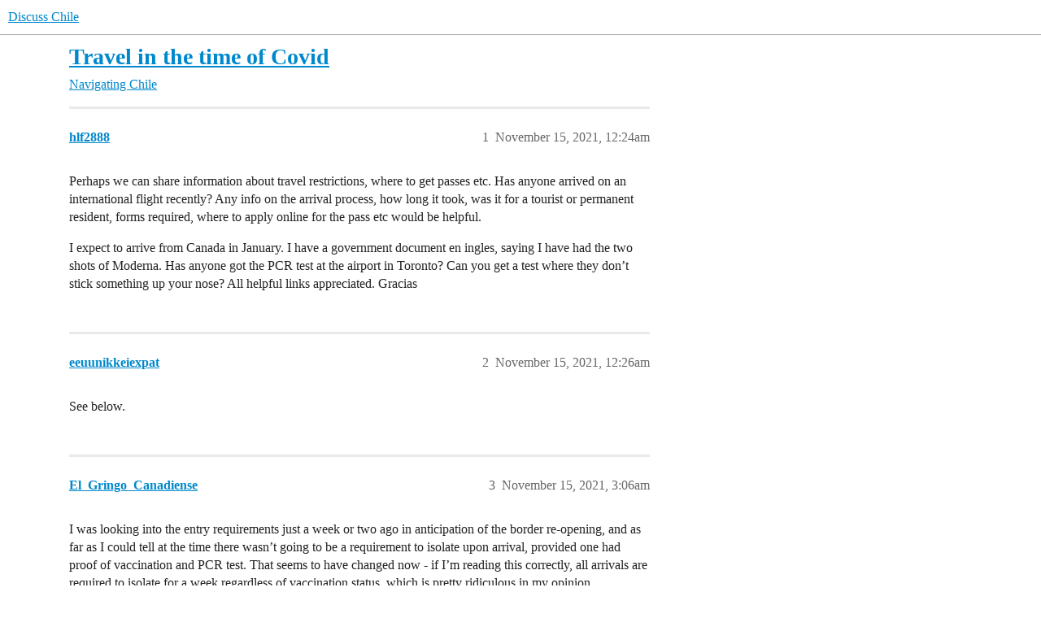

--- FILE ---
content_type: text/html; charset=utf-8
request_url: https://discusschile.net/t/travel-in-the-time-of-covid/118
body_size: 8258
content:
<!DOCTYPE html>
<html lang="en">
  <head>
    <meta charset="utf-8">
    <title>Travel in the time of Covid - Navigating Chile - Discuss Chile</title>
    <meta name="description" content="Perhaps we can share information about travel restrictions, where to get passes etc. Has anyone arrived on an international flight recently? Any info on the arrival process, how long it took, was it for a tourist or perm&amp;hellip;">
    <meta name="generator" content="Discourse 3.6.0.beta3-latest - https://github.com/discourse/discourse version de75c93813608ad3c63c3143442c0c8e404ff269">
<link rel="icon" type="image/png" href="https://discusschile.net/uploads/default/optimized/1X/0982b01c90a213e63e3f064b0182d8cd8f6c2ea7_2_32x32.png">
<link rel="apple-touch-icon" type="image/png" href="https://discusschile.net/uploads/default/optimized/1X/0982b01c90a213e63e3f064b0182d8cd8f6c2ea7_2_180x180.png">
<meta name="theme-color" media="(prefers-color-scheme: light)" content="#fff">
<meta name="theme-color" media="(prefers-color-scheme: dark)" content="#111111">

<meta name="color-scheme" content="light dark">

<meta name="viewport" content="width=device-width, initial-scale=1.0, minimum-scale=1.0, viewport-fit=cover">
<link rel="canonical" href="https://discusschile.net/t/travel-in-the-time-of-covid/118" />

<link rel="search" type="application/opensearchdescription+xml" href="https://discusschile.net/opensearch.xml" title="Discuss Chile Search">

    
    <link href="/stylesheets/color_definitions_light-default_-1_20_676b561aab2d13917b42d63415df9de822c1f611.css?__ws=discusschile.net" media="(prefers-color-scheme: light)" rel="stylesheet" class="light-scheme"/><link href="/stylesheets/color_definitions_dark_1_20_ca349bffdc02ff51a6f4b19f569ba2e3f29f52ca.css?__ws=discusschile.net" media="(prefers-color-scheme: dark)" rel="stylesheet" class="dark-scheme" data-scheme-id="1"/>

<link href="/stylesheets/common_7ab12b27eb035f8940c774ef112a3e8fa4f77849.css?__ws=discusschile.net" media="all" rel="stylesheet" data-target="common"  />

  <link href="/stylesheets/mobile_7ab12b27eb035f8940c774ef112a3e8fa4f77849.css?__ws=discusschile.net" media="(max-width: 39.99999rem)" rel="stylesheet" data-target="mobile"  />
  <link href="/stylesheets/desktop_7ab12b27eb035f8940c774ef112a3e8fa4f77849.css?__ws=discusschile.net" media="(min-width: 40rem)" rel="stylesheet" data-target="desktop"  />



    <link href="/stylesheets/automation_7ab12b27eb035f8940c774ef112a3e8fa4f77849.css?__ws=discusschile.net" media="all" rel="stylesheet" data-target="automation"  />
    <link href="/stylesheets/chat_7ab12b27eb035f8940c774ef112a3e8fa4f77849.css?__ws=discusschile.net" media="all" rel="stylesheet" data-target="chat"  />
    <link href="/stylesheets/checklist_7ab12b27eb035f8940c774ef112a3e8fa4f77849.css?__ws=discusschile.net" media="all" rel="stylesheet" data-target="checklist"  />
    <link href="/stylesheets/discourse-adplugin_7ab12b27eb035f8940c774ef112a3e8fa4f77849.css?__ws=discusschile.net" media="all" rel="stylesheet" data-target="discourse-adplugin"  />
    <link href="/stylesheets/discourse-ai_7ab12b27eb035f8940c774ef112a3e8fa4f77849.css?__ws=discusschile.net" media="all" rel="stylesheet" data-target="discourse-ai"  />
    <link href="/stylesheets/discourse-cakeday_7ab12b27eb035f8940c774ef112a3e8fa4f77849.css?__ws=discusschile.net" media="all" rel="stylesheet" data-target="discourse-cakeday"  />
    <link href="/stylesheets/discourse-calendar_7ab12b27eb035f8940c774ef112a3e8fa4f77849.css?__ws=discusschile.net" media="all" rel="stylesheet" data-target="discourse-calendar"  />
    <link href="/stylesheets/discourse-details_7ab12b27eb035f8940c774ef112a3e8fa4f77849.css?__ws=discusschile.net" media="all" rel="stylesheet" data-target="discourse-details"  />
    <link href="/stylesheets/discourse-gamification_7ab12b27eb035f8940c774ef112a3e8fa4f77849.css?__ws=discusschile.net" media="all" rel="stylesheet" data-target="discourse-gamification"  />
    <link href="/stylesheets/discourse-lazy-videos_7ab12b27eb035f8940c774ef112a3e8fa4f77849.css?__ws=discusschile.net" media="all" rel="stylesheet" data-target="discourse-lazy-videos"  />
    <link href="/stylesheets/discourse-local-dates_7ab12b27eb035f8940c774ef112a3e8fa4f77849.css?__ws=discusschile.net" media="all" rel="stylesheet" data-target="discourse-local-dates"  />
    <link href="/stylesheets/discourse-narrative-bot_7ab12b27eb035f8940c774ef112a3e8fa4f77849.css?__ws=discusschile.net" media="all" rel="stylesheet" data-target="discourse-narrative-bot"  />
    <link href="/stylesheets/discourse-post-voting_7ab12b27eb035f8940c774ef112a3e8fa4f77849.css?__ws=discusschile.net" media="all" rel="stylesheet" data-target="discourse-post-voting"  />
    <link href="/stylesheets/discourse-presence_7ab12b27eb035f8940c774ef112a3e8fa4f77849.css?__ws=discusschile.net" media="all" rel="stylesheet" data-target="discourse-presence"  />
    <link href="/stylesheets/discourse-reactions_7ab12b27eb035f8940c774ef112a3e8fa4f77849.css?__ws=discusschile.net" media="all" rel="stylesheet" data-target="discourse-reactions"  />
    <link href="/stylesheets/discourse-solved_7ab12b27eb035f8940c774ef112a3e8fa4f77849.css?__ws=discusschile.net" media="all" rel="stylesheet" data-target="discourse-solved"  />
    <link href="/stylesheets/discourse-surveys_7ab12b27eb035f8940c774ef112a3e8fa4f77849.css?__ws=discusschile.net" media="all" rel="stylesheet" data-target="discourse-surveys"  />
    <link href="/stylesheets/discourse-templates_7ab12b27eb035f8940c774ef112a3e8fa4f77849.css?__ws=discusschile.net" media="all" rel="stylesheet" data-target="discourse-templates"  />
    <link href="/stylesheets/discourse-topic-voting_7ab12b27eb035f8940c774ef112a3e8fa4f77849.css?__ws=discusschile.net" media="all" rel="stylesheet" data-target="discourse-topic-voting"  />
    <link href="/stylesheets/docker_manager_7ab12b27eb035f8940c774ef112a3e8fa4f77849.css?__ws=discusschile.net" media="all" rel="stylesheet" data-target="docker_manager"  />
    <link href="/stylesheets/footnote_7ab12b27eb035f8940c774ef112a3e8fa4f77849.css?__ws=discusschile.net" media="all" rel="stylesheet" data-target="footnote"  />
    <link href="/stylesheets/poll_7ab12b27eb035f8940c774ef112a3e8fa4f77849.css?__ws=discusschile.net" media="all" rel="stylesheet" data-target="poll"  />
    <link href="/stylesheets/spoiler-alert_7ab12b27eb035f8940c774ef112a3e8fa4f77849.css?__ws=discusschile.net" media="all" rel="stylesheet" data-target="spoiler-alert"  />
    <link href="/stylesheets/chat_mobile_7ab12b27eb035f8940c774ef112a3e8fa4f77849.css?__ws=discusschile.net" media="(max-width: 39.99999rem)" rel="stylesheet" data-target="chat_mobile"  />
    <link href="/stylesheets/discourse-ai_mobile_7ab12b27eb035f8940c774ef112a3e8fa4f77849.css?__ws=discusschile.net" media="(max-width: 39.99999rem)" rel="stylesheet" data-target="discourse-ai_mobile"  />
    <link href="/stylesheets/discourse-calendar_mobile_7ab12b27eb035f8940c774ef112a3e8fa4f77849.css?__ws=discusschile.net" media="(max-width: 39.99999rem)" rel="stylesheet" data-target="discourse-calendar_mobile"  />
    <link href="/stylesheets/discourse-gamification_mobile_7ab12b27eb035f8940c774ef112a3e8fa4f77849.css?__ws=discusschile.net" media="(max-width: 39.99999rem)" rel="stylesheet" data-target="discourse-gamification_mobile"  />
    <link href="/stylesheets/discourse-post-voting_mobile_7ab12b27eb035f8940c774ef112a3e8fa4f77849.css?__ws=discusschile.net" media="(max-width: 39.99999rem)" rel="stylesheet" data-target="discourse-post-voting_mobile"  />
    <link href="/stylesheets/discourse-reactions_mobile_7ab12b27eb035f8940c774ef112a3e8fa4f77849.css?__ws=discusschile.net" media="(max-width: 39.99999rem)" rel="stylesheet" data-target="discourse-reactions_mobile"  />
    <link href="/stylesheets/discourse-solved_mobile_7ab12b27eb035f8940c774ef112a3e8fa4f77849.css?__ws=discusschile.net" media="(max-width: 39.99999rem)" rel="stylesheet" data-target="discourse-solved_mobile"  />
    <link href="/stylesheets/discourse-topic-voting_mobile_7ab12b27eb035f8940c774ef112a3e8fa4f77849.css?__ws=discusschile.net" media="(max-width: 39.99999rem)" rel="stylesheet" data-target="discourse-topic-voting_mobile"  />
    <link href="/stylesheets/chat_desktop_7ab12b27eb035f8940c774ef112a3e8fa4f77849.css?__ws=discusschile.net" media="(min-width: 40rem)" rel="stylesheet" data-target="chat_desktop"  />
    <link href="/stylesheets/discourse-ai_desktop_7ab12b27eb035f8940c774ef112a3e8fa4f77849.css?__ws=discusschile.net" media="(min-width: 40rem)" rel="stylesheet" data-target="discourse-ai_desktop"  />
    <link href="/stylesheets/discourse-gamification_desktop_7ab12b27eb035f8940c774ef112a3e8fa4f77849.css?__ws=discusschile.net" media="(min-width: 40rem)" rel="stylesheet" data-target="discourse-gamification_desktop"  />
    <link href="/stylesheets/discourse-post-voting_desktop_7ab12b27eb035f8940c774ef112a3e8fa4f77849.css?__ws=discusschile.net" media="(min-width: 40rem)" rel="stylesheet" data-target="discourse-post-voting_desktop"  />
    <link href="/stylesheets/discourse-reactions_desktop_7ab12b27eb035f8940c774ef112a3e8fa4f77849.css?__ws=discusschile.net" media="(min-width: 40rem)" rel="stylesheet" data-target="discourse-reactions_desktop"  />
    <link href="/stylesheets/discourse-topic-voting_desktop_7ab12b27eb035f8940c774ef112a3e8fa4f77849.css?__ws=discusschile.net" media="(min-width: 40rem)" rel="stylesheet" data-target="discourse-topic-voting_desktop"  />
    <link href="/stylesheets/poll_desktop_7ab12b27eb035f8940c774ef112a3e8fa4f77849.css?__ws=discusschile.net" media="(min-width: 40rem)" rel="stylesheet" data-target="poll_desktop"  />

  <link href="/stylesheets/common_theme_20_2494a11531e842946d82e53028b2b98f17b5ac25.css?__ws=discusschile.net" media="all" rel="stylesheet" data-target="common_theme" data-theme-id="20" data-theme-name="constentmanager"/>
    
    

    <script defer="" src="/theme-javascripts/a3a6cc42e3aed0a9029c1da2d695f20dd1817a83.js?__ws=discusschile.net" data-theme-id="20" nonce="UMfKP6Du7D0TlyHr2qUuDSsM3"></script>

<script async="" src="https://fundingchoicesmessages.google.com/i/pub-1956117573265045?ers=1" nonce="UMfKP6Du7D0TlyHr2qUuDSsM3"></script><script defer="" src="/theme-javascripts/dd49a7a9cd59f597768a61ab0080562db4318014.js?__ws=discusschile.net" data-theme-id="20" nonce="UMfKP6Du7D0TlyHr2qUuDSsM3"></script>
<script defer="" src="/theme-javascripts/db2d5c67b74e29182301680f869865cd1fcd5764.js?__ws=discusschile.net" data-theme-id="20" nonce="UMfKP6Du7D0TlyHr2qUuDSsM3"></script>

    
        <link rel="alternate nofollow" type="application/rss+xml" title="RSS feed of &#39;Travel in the time of Covid&#39;" href="https://discusschile.net/t/travel-in-the-time-of-covid/118.rss" />
    <meta property="og:site_name" content="Discuss Chile" />
<meta property="og:type" content="website" />
<meta name="twitter:card" content="summary" />
<meta name="twitter:image" content="https://discusschile.net/uploads/default/original/1X/0982b01c90a213e63e3f064b0182d8cd8f6c2ea7.png" />
<meta property="og:image" content="https://discusschile.net/uploads/default/original/1X/0982b01c90a213e63e3f064b0182d8cd8f6c2ea7.png" />
<meta property="og:url" content="https://discusschile.net/t/travel-in-the-time-of-covid/118" />
<meta name="twitter:url" content="https://discusschile.net/t/travel-in-the-time-of-covid/118" />
<meta property="og:title" content="Travel in the time of Covid" />
<meta name="twitter:title" content="Travel in the time of Covid" />
<meta property="og:description" content="Perhaps we can share information about travel restrictions, where to get passes etc. Has anyone arrived on an international flight recently? Any info on the arrival process, how long it took, was it for a tourist or permanent resident, forms required, where to apply online for the pass etc would be helpful.  I expect to arrive from Canada in January. I have a government document en ingles, saying I have had the two shots of Moderna. Has anyone got the  PCR test at the airport in Toronto? Can you..." />
<meta name="twitter:description" content="Perhaps we can share information about travel restrictions, where to get passes etc. Has anyone arrived on an international flight recently? Any info on the arrival process, how long it took, was it for a tourist or permanent resident, forms required, where to apply online for the pass etc would be helpful.  I expect to arrive from Canada in January. I have a government document en ingles, saying I have had the two shots of Moderna. Has anyone got the  PCR test at the airport in Toronto? Can you..." />
<meta property="og:article:section" content="Navigating Chile" />
<meta property="og:article:section:color" content="007BFF" />
<meta name="twitter:label1" value="Reading time" />
<meta name="twitter:data1" value="2 mins 🕑" />
<meta name="twitter:label2" value="Likes" />
<meta name="twitter:data2" value="3 ❤" />
<meta property="article:published_time" content="2021-11-15T00:24:00+00:00" />
<meta property="og:ignore_canonical" content="true" />

        <link rel="next" href="/t/travel-in-the-time-of-covid/118?page=2">

    
  </head>
  <body class="crawler ">
    
    <header>
  <a href="/">Discuss Chile</a>
</header>

    <div id="main-outlet" class="wrap" role="main">
        <div id="topic-title">
    <h1>
      <a href="/t/travel-in-the-time-of-covid/118">Travel in the time of Covid</a>
    </h1>

      <div class="topic-category" itemscope itemtype="http://schema.org/BreadcrumbList">
          <span itemprop="itemListElement" itemscope itemtype="http://schema.org/ListItem">
            <a href="/c/navigating-chile/29" class="badge-wrapper bullet" itemprop="item">
              <span class='badge-category-bg' style='background-color: #007BFF'></span>
              <span class='badge-category clear-badge'>
                <span class='category-name' itemprop='name'>Navigating Chile</span>
              </span>
            </a>
            <meta itemprop="position" content="1" />
          </span>
      </div>

  </div>

  

    <div itemscope itemtype='http://schema.org/DiscussionForumPosting'>
      <meta itemprop='headline' content='Travel in the time of Covid'>
      <link itemprop='url' href='https://discusschile.net/t/travel-in-the-time-of-covid/118'>
      <meta itemprop='datePublished' content='2021-11-15T00:23:59Z'>
        <meta itemprop='articleSection' content='Navigating Chile'>
      <meta itemprop='keywords' content=''>
      <div itemprop='publisher' itemscope itemtype="http://schema.org/Organization">
        <meta itemprop='name' content='Discuss Chile, LLC'>
          <div itemprop='logo' itemscope itemtype="http://schema.org/ImageObject">
            <meta itemprop='url' content='https://discusschile.net/uploads/default/original/1X/c5dc321a692b779e8ec3c9d49c395bba9c183e20.png'>
          </div>
      </div>


          <div id='post_1'  class='topic-body crawler-post'>
            <div class='crawler-post-meta'>
              <span class="creator" itemprop="author" itemscope itemtype="http://schema.org/Person">
                <a itemprop="url" rel='nofollow' href='https://discusschile.net/u/hlf2888'><span itemprop='name'>hlf2888</span></a>
                
              </span>

                <link itemprop="mainEntityOfPage" href="https://discusschile.net/t/travel-in-the-time-of-covid/118">


              <span class="crawler-post-infos">
                  <time  datetime='2021-11-15T00:24:00Z' class='post-time'>
                    November 15, 2021, 12:24am
                  </time>
                  <meta itemprop='dateModified' content='2021-11-16T12:22:41Z'>
              <span itemprop='position'>1</span>
              </span>
            </div>
            <div class='post' itemprop='text'>
              <p>Perhaps we can share information about travel restrictions, where to get passes etc. Has anyone arrived on an international flight recently? Any info on the arrival process, how long it took, was it for a tourist or permanent resident, forms required, where to apply online for the pass etc would be helpful.</p>
<p>I expect to arrive from Canada in January. I have a government document en ingles, saying I have had the two shots of Moderna. Has anyone got the  PCR test at the airport in Toronto? Can you get a test where they don’t stick something up your nose? All helpful links appreciated. Gracias</p>
            </div>

            <div itemprop="interactionStatistic" itemscope itemtype="http://schema.org/InteractionCounter">
              <meta itemprop="interactionType" content="http://schema.org/LikeAction"/>
              <meta itemprop="userInteractionCount" content="0" />
              <span class='post-likes'></span>
            </div>


            
          </div>
          <div id='post_2' itemprop='comment' itemscope itemtype='http://schema.org/Comment' class='topic-body crawler-post'>
            <div class='crawler-post-meta'>
              <span class="creator" itemprop="author" itemscope itemtype="http://schema.org/Person">
                <a itemprop="url" rel='nofollow' href='https://discusschile.net/u/eeuunikkeiexpat'><span itemprop='name'>eeuunikkeiexpat</span></a>
                
              </span>



              <span class="crawler-post-infos">
                  <time itemprop='datePublished' datetime='2021-11-15T00:26:21Z' class='post-time'>
                    November 15, 2021, 12:26am
                  </time>
                  <meta itemprop='dateModified' content='2021-11-15T05:26:49Z'>
              <span itemprop='position'>2</span>
              </span>
            </div>
            <div class='post' itemprop='text'>
              <p>See below.</p>
            </div>

            <div itemprop="interactionStatistic" itemscope itemtype="http://schema.org/InteractionCounter">
              <meta itemprop="interactionType" content="http://schema.org/LikeAction"/>
              <meta itemprop="userInteractionCount" content="0" />
              <span class='post-likes'></span>
            </div>


            
          </div>
          <div id='post_3' itemprop='comment' itemscope itemtype='http://schema.org/Comment' class='topic-body crawler-post'>
            <div class='crawler-post-meta'>
              <span class="creator" itemprop="author" itemscope itemtype="http://schema.org/Person">
                <a itemprop="url" rel='nofollow' href='https://discusschile.net/u/El_Gringo_Canadiense'><span itemprop='name'>El_Gringo_Canadiense</span></a>
                
              </span>



              <span class="crawler-post-infos">
                  <time itemprop='datePublished' datetime='2021-11-15T03:06:58Z' class='post-time'>
                    November 15, 2021,  3:06am
                  </time>
                  <meta itemprop='dateModified' content='2021-11-15T03:06:58Z'>
              <span itemprop='position'>3</span>
              </span>
            </div>
            <div class='post' itemprop='text'>
              <p>I was looking into the entry requirements just a week or two ago in anticipation of the border re-opening, and as far as I could tell at the time there wasn’t going to be a requirement to isolate upon arrival, provided one had proof of vaccination and PCR test. That seems to have changed now - if I’m reading this correctly, all arrivals are required to isolate for a week regardless of vaccination status, which is pretty ridiculous in my opinion.</p>
<p>Like the OP, I was also planning on a January visit, but that seems like it will be out of the question until this isolation requirement is lifted. Might just bide my time in Arg. until things (hopefully) change. Very disappointing.</p>
            </div>

            <div itemprop="interactionStatistic" itemscope itemtype="http://schema.org/InteractionCounter">
              <meta itemprop="interactionType" content="http://schema.org/LikeAction"/>
              <meta itemprop="userInteractionCount" content="0" />
              <span class='post-likes'></span>
            </div>


            
          </div>
          <div id='post_4' itemprop='comment' itemscope itemtype='http://schema.org/Comment' class='topic-body crawler-post'>
            <div class='crawler-post-meta'>
              <span class="creator" itemprop="author" itemscope itemtype="http://schema.org/Person">
                <a itemprop="url" rel='nofollow' href='https://discusschile.net/u/eeuunikkeiexpat'><span itemprop='name'>eeuunikkeiexpat</span></a>
                
              </span>



              <span class="crawler-post-infos">
                  <time itemprop='datePublished' datetime='2021-11-15T03:09:46Z' class='post-time'>
                    November 15, 2021,  3:09am
                  </time>
                  <meta itemprop='dateModified' content='2021-11-15T03:20:48Z'>
              <span itemprop='position'>4</span>
              </span>
            </div>
            <div class='post' itemprop='text'>
              <p>Ummm, read again. The seven day quarantine only applies to those without a mevacuno.cl approval of vaccines and ONLY applies to residents and citizens, their direct family or special situations (see next line) NOT non-resident tourists.</p>
<p>Non-resident tourists without the mevacuno.cl approval cannot enter Chile except for certain exceptions: aircrew, diplomats, direct family members of residents and citizens or special permission situations from the Chilean consulate.</p>
<p>And for all, the quarantine for those with mevacuno.cl approval is only isolation till PCR negative result is in. So where are you getting this one week quarantine?</p>
            </div>

            <div itemprop="interactionStatistic" itemscope itemtype="http://schema.org/InteractionCounter">
              <meta itemprop="interactionType" content="http://schema.org/LikeAction"/>
              <meta itemprop="userInteractionCount" content="0" />
              <span class='post-likes'></span>
            </div>


            
          </div>
          <div id='post_5' itemprop='comment' itemscope itemtype='http://schema.org/Comment' class='topic-body crawler-post'>
            <div class='crawler-post-meta'>
              <span class="creator" itemprop="author" itemscope itemtype="http://schema.org/Person">
                <a itemprop="url" rel='nofollow' href='https://discusschile.net/u/El_Gringo_Canadiense'><span itemprop='name'>El_Gringo_Canadiense</span></a>
                
              </span>



              <span class="crawler-post-infos">
                  <time itemprop='datePublished' datetime='2021-11-15T04:50:47Z' class='post-time'>
                    November 15, 2021,  4:50am
                  </time>
                  <meta itemprop='dateModified' content='2021-11-15T04:50:47Z'>
              <span itemprop='position'>5</span>
              </span>
            </div>
            <div class='post' itemprop='text'>
              <blockquote>
<p><strong>1. Strict Isolation at Declared Domicile</strong></p>
<ul>
<li>People with a Mobility Pass (validation by the Ministry of Health of vaccines received abroad)</li>
</ul>
<ul>
<li><strong>5 days of isolation:</strong> 120 hours from the sanitary customs control at the point of entry into the country.</li>
</ul>
<ul>
<li>People without a Mobility Pass (Only for non-resident foreigners who comply with an exception listed in the second article of Decree 102 of 2020 of the Ministry of the Interior - <a href="https://www.bcn.cl/leychile/navegar?idNorma=1143540" rel="noopener nofollow ugc">https://www.bcn.cl/leychile</a>).</li>
</ul>
<ul>
<li>
<p><strong>7 days of isolation:</strong> 168 hours counted from the sanitary customs control at the point of entry into the country.</p>
</li>
<li>
<p><strong>A negative result of the PCR test carried out at the airport does NOT allow the end of the isolation period.</strong></p>
</li>
</ul>
</blockquote>
<p>Maybe I’m reading this incorrectly, but it seems to say that those with the mevacuno Mobility Pass are still required to isolate for 5 days, and all others must do so for 7 days. It explicitly states that the PCR negative result DOES NOT end the isolation period.</p>
            </div>

            <div itemprop="interactionStatistic" itemscope itemtype="http://schema.org/InteractionCounter">
              <meta itemprop="interactionType" content="http://schema.org/LikeAction"/>
              <meta itemprop="userInteractionCount" content="0" />
              <span class='post-likes'></span>
            </div>


            
          </div>
          <div id='post_6' itemprop='comment' itemscope itemtype='http://schema.org/Comment' class='topic-body crawler-post'>
            <div class='crawler-post-meta'>
              <span class="creator" itemprop="author" itemscope itemtype="http://schema.org/Person">
                <a itemprop="url" rel='nofollow' href='https://discusschile.net/u/eeuunikkeiexpat'><span itemprop='name'>eeuunikkeiexpat</span></a>
                
              </span>



              <span class="crawler-post-infos">
                  <time itemprop='datePublished' datetime='2021-11-15T04:59:17Z' class='post-time'>
                    November 15, 2021,  4:59am
                  </time>
                  <meta itemprop='dateModified' content='2021-11-15T05:26:16Z'>
              <span itemprop='position'>6</span>
              </span>
            </div>
            <div class='post' itemprop='text'>
              <p>See below.</p>
            </div>

            <div itemprop="interactionStatistic" itemscope itemtype="http://schema.org/InteractionCounter">
              <meta itemprop="interactionType" content="http://schema.org/LikeAction"/>
              <meta itemprop="userInteractionCount" content="0" />
              <span class='post-likes'></span>
            </div>


            
          </div>
          <div id='post_7' itemprop='comment' itemscope itemtype='http://schema.org/Comment' class='topic-body crawler-post'>
            <div class='crawler-post-meta'>
              <span class="creator" itemprop="author" itemscope itemtype="http://schema.org/Person">
                <a itemprop="url" rel='nofollow' href='https://discusschile.net/u/El_Gringo_Canadiense'><span itemprop='name'>El_Gringo_Canadiense</span></a>
                
              </span>



              <span class="crawler-post-infos">
                  <time itemprop='datePublished' datetime='2021-11-15T05:11:08Z' class='post-time'>
                    November 15, 2021,  5:11am
                  </time>
                  <meta itemprop='dateModified' content='2021-11-15T05:16:54Z'>
              <span itemprop='position'>7</span>
              </span>
            </div>
            <div class='post' itemprop='text'>
              <p>I did read the site you linked. That is where I got the information I quoted in my last post.</p>
<p>If you read closely, you will see that the bit about “isolation may be anticipated by obtaining neg PCR test” appears only under the section pertaining to Chilean citizens and residents. There is no such clause in the section that applies to non-residents, where it instead states: <strong>A negative result of the PCR test carried out at the airport does NOT allow the end of the isolation period.</strong>  <strong>Un resultado negativo del test PCR realizado en el aeropuerto NO permite terminar el periodo de aislamiento.</strong></p>
<p>Are you certain the 12 hour (mas o menos) end of isolation is true for foreigners also? I don’t doubt that you are better informed about this than I am, but this site seems to say otherwise.</p>
<p>EDIT: Looking more closely at the Spanish version, I see that clause does exist for foreigners. It just seems to have been omitted in the English translation.</p>
            </div>

            <div itemprop="interactionStatistic" itemscope itemtype="http://schema.org/InteractionCounter">
              <meta itemprop="interactionType" content="http://schema.org/LikeAction"/>
              <meta itemprop="userInteractionCount" content="0" />
              <span class='post-likes'></span>
            </div>


            
          </div>
          <div id='post_8' itemprop='comment' itemscope itemtype='http://schema.org/Comment' class='topic-body crawler-post'>
            <div class='crawler-post-meta'>
              <span class="creator" itemprop="author" itemscope itemtype="http://schema.org/Person">
                <a itemprop="url" rel='nofollow' href='https://discusschile.net/u/eeuunikkeiexpat'><span itemprop='name'>eeuunikkeiexpat</span></a>
                
              </span>



              <span class="crawler-post-infos">
                  <time itemprop='datePublished' datetime='2021-11-15T05:25:48Z' class='post-time'>
                    November 15, 2021,  5:25am
                  </time>
                  <meta itemprop='dateModified' content='2021-11-15T05:25:48Z'>
              <span itemprop='position'>8</span>
              </span>
            </div>
            <div class='post' itemprop='text'>
              <p>I have edited my posts, the correct link as always for Chile is in Spanish:</p>
<p><a href="https://www.gob.cl/coronavirus/pasoapaso#fronteras/" class="onebox" target="_blank" rel="noopener">https://www.gob.cl/coronavirus/pasoapaso#fronteras/</a></p>
<p>If you do not believe me, check out the tourists that have been posting on the TripAdvisor forum about their entry experiences since November 1.</p>
<p><a href="https://www.tripadvisor.com/ShowForum-g294291-i1357-Chile.html" class="onebox" target="_blank" rel="noopener">https://www.tripadvisor.com/ShowForum-g294291-i1357-Chile.html</a></p>
            </div>

            <div itemprop="interactionStatistic" itemscope itemtype="http://schema.org/InteractionCounter">
              <meta itemprop="interactionType" content="http://schema.org/LikeAction"/>
              <meta itemprop="userInteractionCount" content="1" />
              <span class='post-likes'>1 Like</span>
            </div>


            
          </div>
          <div id='post_9' itemprop='comment' itemscope itemtype='http://schema.org/Comment' class='topic-body crawler-post'>
            <div class='crawler-post-meta'>
              <span class="creator" itemprop="author" itemscope itemtype="http://schema.org/Person">
                <a itemprop="url" rel='nofollow' href='https://discusschile.net/u/hlf2888'><span itemprop='name'>hlf2888</span></a>
                
              </span>



              <span class="crawler-post-infos">
                  <time itemprop='datePublished' datetime='2021-11-16T12:35:55Z' class='post-time'>
                    November 16, 2021, 12:35pm
                  </time>
                  <meta itemprop='dateModified' content='2021-11-16T12:41:28Z'>
              <span itemprop='position'>9</span>
              </span>
            </div>
            <div class='post' itemprop='text'>
              <p>Thank you all. The concept is still not clear</p>
<p><strong>With permanencia definitiva</strong>  and a completed <strong>“Declaración Jurada de Viajeros”</strong><br>
if my covid test is okay, do I still need a paso de movilidad?</p>
<p>Do I still need isolation?<br>
Can I go straight home from the airport (4 hours by car)?<br>
Can my neighbor pick me up at the airport and drive me home?</p>
            </div>

            <div itemprop="interactionStatistic" itemscope itemtype="http://schema.org/InteractionCounter">
              <meta itemprop="interactionType" content="http://schema.org/LikeAction"/>
              <meta itemprop="userInteractionCount" content="0" />
              <span class='post-likes'></span>
            </div>


            
          </div>
          <div id='post_10' itemprop='comment' itemscope itemtype='http://schema.org/Comment' class='topic-body crawler-post'>
            <div class='crawler-post-meta'>
              <span class="creator" itemprop="author" itemscope itemtype="http://schema.org/Person">
                <a itemprop="url" rel='nofollow' href='https://discusschile.net/u/eeuunikkeiexpat'><span itemprop='name'>eeuunikkeiexpat</span></a>
                
              </span>



              <span class="crawler-post-infos">
                  <time itemprop='datePublished' datetime='2021-11-16T13:22:39Z' class='post-time'>
                    November 16, 2021,  1:22pm
                  </time>
                  <meta itemprop='dateModified' content='2021-11-16T13:22:39Z'>
              <span itemprop='position'>10</span>
              </span>
            </div>
            <div class='post' itemprop='text'>
              <p>hlf,</p>
<p>Pase de Movilidad allows for the use of public transport - air, bus when traveling between regions more than 200 kms. It is also required to to dine indoors in restaurants, for large events, etc. It will require an approved booster starting December 1.</p>
<p>There are two arrival possibilities with the Pase.</p>
<p>-Pase with approved jab scheme, no booster - you must submit to arrival PCR test and then can go directly home and isolate till you receive the negative test result.</p>
<p>-Pase with approved jab scheme and approved booster - you are literally free, thank the medical gods.</p>
<p>Without a Pase de Movilidad, you will be subject to 5 days quarantine on return and must use private transport. Anyone else you share the car with must also quarantine as soon as they arrive home. This applies to everyone living in the same house.</p>
            </div>

            <div itemprop="interactionStatistic" itemscope itemtype="http://schema.org/InteractionCounter">
              <meta itemprop="interactionType" content="http://schema.org/LikeAction"/>
              <meta itemprop="userInteractionCount" content="2" />
              <span class='post-likes'>2 Likes</span>
            </div>


            
          </div>
          <div id='post_11' itemprop='comment' itemscope itemtype='http://schema.org/Comment' class='topic-body crawler-post'>
            <div class='crawler-post-meta'>
              <span class="creator" itemprop="author" itemscope itemtype="http://schema.org/Person">
                <a itemprop="url" rel='nofollow' href='https://discusschile.net/u/hlf2888'><span itemprop='name'>hlf2888</span></a>
                
              </span>



              <span class="crawler-post-infos">
                  <time itemprop='datePublished' datetime='2021-11-16T14:44:07Z' class='post-time'>
                    November 16, 2021,  2:44pm
                  </time>
                  <meta itemprop='dateModified' content='2021-11-16T14:44:07Z'>
              <span itemprop='position'>11</span>
              </span>
            </div>
            <div class='post' itemprop='text'>
              <p>thanks eeuu</p>
            </div>

            <div itemprop="interactionStatistic" itemscope itemtype="http://schema.org/InteractionCounter">
              <meta itemprop="interactionType" content="http://schema.org/LikeAction"/>
              <meta itemprop="userInteractionCount" content="0" />
              <span class='post-likes'></span>
            </div>


            
          </div>
          <div id='post_12' itemprop='comment' itemscope itemtype='http://schema.org/Comment' class='topic-body crawler-post'>
            <div class='crawler-post-meta'>
              <span class="creator" itemprop="author" itemscope itemtype="http://schema.org/Person">
                <a itemprop="url" rel='nofollow' href='https://discusschile.net/u/scandinavian'><span itemprop='name'>scandinavian</span></a>
                
              </span>



              <span class="crawler-post-infos">
                  <time itemprop='datePublished' datetime='2021-11-17T14:33:37Z' class='post-time'>
                    November 17, 2021,  2:33pm
                  </time>
                  <meta itemprop='dateModified' content='2021-11-17T14:33:37Z'>
              <span itemprop='position'>12</span>
              </span>
            </div>
            <div class='post' itemprop='text'>
              <p>As mentioned elsewhere, then for now you still have to do the PCR at arrival and wait for the result.<br>
from 1st of December no PCR needed if you have 3 jabs.<br>
Arrived last week from abroad</p>
            </div>

            <div itemprop="interactionStatistic" itemscope itemtype="http://schema.org/InteractionCounter">
              <meta itemprop="interactionType" content="http://schema.org/LikeAction"/>
              <meta itemprop="userInteractionCount" content="0" />
              <span class='post-likes'></span>
            </div>


            
          </div>
          <div id='post_13' itemprop='comment' itemscope itemtype='http://schema.org/Comment' class='topic-body crawler-post'>
            <div class='crawler-post-meta'>
              <span class="creator" itemprop="author" itemscope itemtype="http://schema.org/Person">
                <a itemprop="url" rel='nofollow' href='https://discusschile.net/u/hlf2888'><span itemprop='name'>hlf2888</span></a>
                
              </span>



              <span class="crawler-post-infos">
                  <time itemprop='datePublished' datetime='2021-11-17T15:00:34Z' class='post-time'>
                    November 17, 2021,  3:00pm
                  </time>
                  <meta itemprop='dateModified' content='2021-11-17T15:00:34Z'>
              <span itemprop='position'>13</span>
              </span>
            </div>
            <div class='post' itemprop='text'>
              <p>thanks scandinavian, how long is the wait for results? Is there a designated waiting area? Travelling with 92 year old Mom so trying to find the easiest method to get home to Chile</p>
            </div>

            <div itemprop="interactionStatistic" itemscope itemtype="http://schema.org/InteractionCounter">
              <meta itemprop="interactionType" content="http://schema.org/LikeAction"/>
              <meta itemprop="userInteractionCount" content="0" />
              <span class='post-likes'></span>
            </div>


            
          </div>
          <div id='post_14' itemprop='comment' itemscope itemtype='http://schema.org/Comment' class='topic-body crawler-post'>
            <div class='crawler-post-meta'>
              <span class="creator" itemprop="author" itemscope itemtype="http://schema.org/Person">
                <a itemprop="url" rel='nofollow' href='https://discusschile.net/u/eeuunikkeiexpat'><span itemprop='name'>eeuunikkeiexpat</span></a>
                
              </span>



              <span class="crawler-post-infos">
                  <time itemprop='datePublished' datetime='2021-11-17T15:13:36Z' class='post-time'>
                    November 17, 2021,  3:13pm
                  </time>
                  <meta itemprop='dateModified' content='2021-11-17T15:13:36Z'>
              <span itemprop='position'>14</span>
              </span>
            </div>
            <div class='post' itemprop='text'>
              <p>Until November 30, it is isolate till negative test result is in WITH mevacuno.cl approved vac. You can return home in private vehicle and wait for the results there but if it’s more than two hours from SCL, everyone in the vehicle must also isolate.</p>
            </div>

            <div itemprop="interactionStatistic" itemscope itemtype="http://schema.org/InteractionCounter">
              <meta itemprop="interactionType" content="http://schema.org/LikeAction"/>
              <meta itemprop="userInteractionCount" content="0" />
              <span class='post-likes'></span>
            </div>


            
          </div>
          <div id='post_16' itemprop='comment' itemscope itemtype='http://schema.org/Comment' class='topic-body crawler-post'>
            <div class='crawler-post-meta'>
              <span class="creator" itemprop="author" itemscope itemtype="http://schema.org/Person">
                <a itemprop="url" rel='nofollow' href='https://discusschile.net/u/scandinavian'><span itemprop='name'>scandinavian</span></a>
                
              </span>



              <span class="crawler-post-infos">
                  <time itemprop='datePublished' datetime='2021-11-17T16:16:30Z' class='post-time'>
                    November 17, 2021,  4:16pm
                  </time>
                  <meta itemprop='dateModified' content='2021-11-17T16:16:30Z'>
              <span itemprop='position'>16</span>
              </span>
            </div>
            <div class='post' itemprop='text'>
              <p>As EEUU says, then you can go home and wait. Everybody in the household will have to enter into quarantine while you wait (and continue so if you test positive).</p>
            </div>

            <div itemprop="interactionStatistic" itemscope itemtype="http://schema.org/InteractionCounter">
              <meta itemprop="interactionType" content="http://schema.org/LikeAction"/>
              <meta itemprop="userInteractionCount" content="0" />
              <span class='post-likes'></span>
            </div>


            
          </div>
          <div id='post_17' itemprop='comment' itemscope itemtype='http://schema.org/Comment' class='topic-body crawler-post'>
            <div class='crawler-post-meta'>
              <span class="creator" itemprop="author" itemscope itemtype="http://schema.org/Person">
                <a itemprop="url" rel='nofollow' href='https://discusschile.net/u/spudzilla'><span itemprop='name'>spudzilla</span></a>
                
              </span>



              <span class="crawler-post-infos">
                  <time itemprop='datePublished' datetime='2021-11-19T14:26:25Z' class='post-time'>
                    November 19, 2021,  2:26pm
                  </time>
                  <meta itemprop='dateModified' content='2021-11-19T14:26:25Z'>
              <span itemprop='position'>17</span>
              </span>
            </div>
            <div class='post' itemprop='text'>
              <p>It would appear that from Dec 1 fully vaccinated with Pase Movilidad can travel on without awaiting result of airport covid test. Am I mistaken in my interpretation?</p>
            </div>

            <div itemprop="interactionStatistic" itemscope itemtype="http://schema.org/InteractionCounter">
              <meta itemprop="interactionType" content="http://schema.org/LikeAction"/>
              <meta itemprop="userInteractionCount" content="0" />
              <span class='post-likes'></span>
            </div>


            
          </div>
          <div id='post_18' itemprop='comment' itemscope itemtype='http://schema.org/Comment' class='topic-body crawler-post'>
            <div class='crawler-post-meta'>
              <span class="creator" itemprop="author" itemscope itemtype="http://schema.org/Person">
                <a itemprop="url" rel='nofollow' href='https://discusschile.net/u/eeuunikkeiexpat'><span itemprop='name'>eeuunikkeiexpat</span></a>
                
              </span>



              <span class="crawler-post-infos">
                  <time itemprop='datePublished' datetime='2021-11-19T14:30:29Z' class='post-time'>
                    November 19, 2021,  2:30pm
                  </time>
                  <meta itemprop='dateModified' content='2021-11-19T14:35:46Z'>
              <span itemprop='position'>18</span>
              </span>
            </div>
            <div class='post' itemprop='text'>
              <p>Starting Dec 1, if you have a fully approved mevacuno.cl jab + booster, you do not have to take an arrival PCR test at all and will be free.</p>
<p>If not, as a resident (and I am assuming you are 45 years or more), your Pase will be no vigente and you will have to do the arrival test but are free to take private transport to your isolation residence and wait for the result there.</p>
            </div>

            <div itemprop="interactionStatistic" itemscope itemtype="http://schema.org/InteractionCounter">
              <meta itemprop="interactionType" content="http://schema.org/LikeAction"/>
              <meta itemprop="userInteractionCount" content="0" />
              <span class='post-likes'></span>
            </div>


            
          </div>
          <div id='post_19' itemprop='comment' itemscope itemtype='http://schema.org/Comment' class='topic-body crawler-post'>
            <div class='crawler-post-meta'>
              <span class="creator" itemprop="author" itemscope itemtype="http://schema.org/Person">
                <a itemprop="url" rel='nofollow' href='https://discusschile.net/u/FrankPintor'><span itemprop='name'>FrankPintor</span></a>
                
              </span>



              <span class="crawler-post-infos">
                  <time itemprop='datePublished' datetime='2021-11-19T22:37:02Z' class='post-time'>
                    November 19, 2021, 10:37pm
                  </time>
                  <meta itemprop='dateModified' content='2021-11-19T22:47:16Z'>
              <span itemprop='position'>19</span>
              </span>
            </div>
            <div class='post' itemprop='text'>
              <p>Just a heads-up, COVID vaccinations are shut down by the Chilean army until Wednesday next week.</p>
<p>This information is from Valdivia.</p>
<p>Editing to add:</p>
<p>“Hi dad I went to get vaccinated in the morning and I was surprised at the empty parking lot at the stadium and when I went to ask there was only army guys there and they told me they’d shut down vaccinations because of elections until around Wednesday next week”</p>
            </div>

            <div itemprop="interactionStatistic" itemscope itemtype="http://schema.org/InteractionCounter">
              <meta itemprop="interactionType" content="http://schema.org/LikeAction"/>
              <meta itemprop="userInteractionCount" content="0" />
              <span class='post-likes'></span>
            </div>


            
          </div>
          <div id='post_20' itemprop='comment' itemscope itemtype='http://schema.org/Comment' class='topic-body crawler-post'>
            <div class='crawler-post-meta'>
              <span class="creator" itemprop="author" itemscope itemtype="http://schema.org/Person">
                <a itemprop="url" rel='nofollow' href='https://discusschile.net/u/Findes'><span itemprop='name'>Findes</span></a>
                
              </span>



              <span class="crawler-post-infos">
                  <time itemprop='datePublished' datetime='2022-11-04T17:38:55Z' class='post-time'>
                    November 4, 2022,  5:38pm
                  </time>
                  <meta itemprop='dateModified' content='2022-11-04T17:38:55Z'>
              <span itemprop='position'>20</span>
              </span>
            </div>
            <div class='post' itemprop='text'>
              <p>Just flew into Pudahuel – Santiago airport.  No one so much as asked about COVID or vaccination status.  As if it had never been a thing.</p>
            </div>

            <div itemprop="interactionStatistic" itemscope itemtype="http://schema.org/InteractionCounter">
              <meta itemprop="interactionType" content="http://schema.org/LikeAction"/>
              <meta itemprop="userInteractionCount" content="0" />
              <span class='post-likes'></span>
            </div>


            
          </div>
    </div>

      <div role='navigation' itemscope itemtype='http://schema.org/SiteNavigationElement' class="topic-body crawler-post">
            <span itemprop='name'><b><a rel="next" itemprop="url" href="/t/travel-in-the-time-of-covid/118?page=2">next page →</a></b></span>
      </div>

    <div id="related-topics" class="more-topics__list " role="complementary" aria-labelledby="related-topics-title">
  <h3 id="related-topics-title" class="more-topics__list-title">
    Related topics
  </h3>
  <div class="topic-list-container" itemscope itemtype='http://schema.org/ItemList'>
    <meta itemprop='itemListOrder' content='http://schema.org/ItemListOrderDescending'>
    <table class='topic-list'>
      <thead>
        <tr>
          <th>Topic</th>
          <th></th>
          <th class="replies">Replies</th>
          <th class="views">Views</th>
          <th>Activity</th>
        </tr>
      </thead>
      <tbody>
          <tr class="topic-list-item" id="topic-list-item-294">
            <td class="main-link" itemprop='itemListElement' itemscope itemtype='http://schema.org/ListItem'>
              <meta itemprop='position' content='1'>
              <span class="link-top-line">
                <a itemprop='url' href='https://discusschile.net/t/proof-of-vaccination/294' class='title raw-link raw-topic-link'>Proof of vaccination</a>
              </span>
              <div class="link-bottom-line">
                  <a href='/c/chilean-chit-chat/31' class='badge-wrapper bullet'>
                    <span class='badge-category-bg' style='background-color: #FD7E14'></span>
                    <span class='badge-category clear-badge'>
                      <span class='category-name'>Chilean Chit-Chat</span>
                    </span>
                  </a>
                  <div class="discourse-tags">
                  </div>
              </div>
            </td>
            <td class="replies">
              <span class='posts' title='posts'>18</span>
            </td>
            <td class="views">
              <span class='views' title='views'>722</span>
            </td>
            <td>
              October 23, 2022
            </td>
          </tr>
          <tr class="topic-list-item" id="topic-list-item-45">
            <td class="main-link" itemprop='itemListElement' itemscope itemtype='http://schema.org/ListItem'>
              <meta itemprop='position' content='2'>
              <span class="link-top-line">
                <a itemprop='url' href='https://discusschile.net/t/entry-requirements-for-tourism-after-nov-1/45' class='title raw-link raw-topic-link'>Entry requirements for tourism after Nov. 1?</a>
              </span>
              <div class="link-bottom-line">
                  <a href='/c/navigating-chile/29' class='badge-wrapper bullet'>
                    <span class='badge-category-bg' style='background-color: #007BFF'></span>
                    <span class='badge-category clear-badge'>
                      <span class='category-name'>Navigating Chile</span>
                    </span>
                  </a>
                  <div class="discourse-tags">
                  </div>
              </div>
            </td>
            <td class="replies">
              <span class='posts' title='posts'>3</span>
            </td>
            <td class="views">
              <span class='views' title='views'>584</span>
            </td>
            <td>
              October 8, 2021
            </td>
          </tr>
          <tr class="topic-list-item" id="topic-list-item-20">
            <td class="main-link" itemprop='itemListElement' itemscope itemtype='http://schema.org/ListItem'>
              <meta itemprop='position' content='3'>
              <span class="link-top-line">
                <a itemprop='url' href='https://discusschile.net/t/how-to-get-to-santiago-after-the-1st-of-november/20' class='title raw-link raw-topic-link'>How to get to Santiago after the 1st of November?</a>
              </span>
              <div class="link-bottom-line">
                  <a href='/c/navigating-chile/29' class='badge-wrapper bullet'>
                    <span class='badge-category-bg' style='background-color: #007BFF'></span>
                    <span class='badge-category clear-badge'>
                      <span class='category-name'>Navigating Chile</span>
                    </span>
                  </a>
                  <div class="discourse-tags">
                  </div>
              </div>
            </td>
            <td class="replies">
              <span class='posts' title='posts'>46</span>
            </td>
            <td class="views">
              <span class='views' title='views'>1781</span>
            </td>
            <td>
              December 4, 2021
            </td>
          </tr>
          <tr class="topic-list-item" id="topic-list-item-289">
            <td class="main-link" itemprop='itemListElement' itemscope itemtype='http://schema.org/ListItem'>
              <meta itemprop='position' content='4'>
              <span class="link-top-line">
                <a itemprop='url' href='https://discusschile.net/t/pase-de-imbecilidad-verification-for-foreign-tourists/289' class='title raw-link raw-topic-link'>Pase de Imbecilidad Verification for Foreign Tourists</a>
              </span>
              <div class="link-bottom-line">
                  <a href='/c/community-helpdesk/33' class='badge-wrapper bullet'>
                    <span class='badge-category-bg' style='background-color: #6F42C1'></span>
                    <span class='badge-category clear-badge'>
                      <span class='category-name'>Community Helpdesk</span>
                    </span>
                  </a>
                  <div class="discourse-tags">
                  </div>
              </div>
            </td>
            <td class="replies">
              <span class='posts' title='posts'>5</span>
            </td>
            <td class="views">
              <span class='views' title='views'>509</span>
            </td>
            <td>
              April 12, 2022
            </td>
          </tr>
          <tr class="topic-list-item" id="topic-list-item-431">
            <td class="main-link" itemprop='itemListElement' itemscope itemtype='http://schema.org/ListItem'>
              <meta itemprop='position' content='5'>
              <span class="link-top-line">
                <a itemprop='url' href='https://discusschile.net/t/help-us-embassy-confusing-information-again/431' class='title raw-link raw-topic-link'>Help! US Embassy Confusing Information (again)</a>
              </span>
              <div class="link-bottom-line">
                  <a href='/c/community-helpdesk/33' class='badge-wrapper bullet'>
                    <span class='badge-category-bg' style='background-color: #6F42C1'></span>
                    <span class='badge-category clear-badge'>
                      <span class='category-name'>Community Helpdesk</span>
                    </span>
                  </a>
                  <div class="discourse-tags">
                  </div>
              </div>
            </td>
            <td class="replies">
              <span class='posts' title='posts'>7</span>
            </td>
            <td class="views">
              <span class='views' title='views'>528</span>
            </td>
            <td>
              October 10, 2022
            </td>
          </tr>
      </tbody>
    </table>
  </div>
</div>





    </div>
    <footer class="container wrap">
  <nav class='crawler-nav'>
    <ul>
      <li itemscope itemtype='http://schema.org/SiteNavigationElement'>
        <span itemprop='name'>
          <a href='/' itemprop="url">Home </a>
        </span>
      </li>
      <li itemscope itemtype='http://schema.org/SiteNavigationElement'>
        <span itemprop='name'>
          <a href='/categories' itemprop="url">Categories </a>
        </span>
      </li>
      <li itemscope itemtype='http://schema.org/SiteNavigationElement'>
        <span itemprop='name'>
          <a href='/guidelines' itemprop="url">Guidelines </a>
        </span>
      </li>
        <li itemscope itemtype='http://schema.org/SiteNavigationElement'>
          <span itemprop='name'>
            <a href='/tos' itemprop="url">Terms of Service </a>
          </span>
        </li>
        <li itemscope itemtype='http://schema.org/SiteNavigationElement'>
          <span itemprop='name'>
            <a href='/privacy' itemprop="url">Privacy Policy </a>
          </span>
        </li>
    </ul>
  </nav>
  <p class='powered-by-link'>Powered by <a href="https://www.discourse.org">Discourse</a>, best viewed with JavaScript enabled</p>
</footer>

    
    <script defer="" src="/theme-javascripts/a9466be62b4e3fae7fe16c7c0390747fbf46cf07.js?__ws=discusschile.net" data-theme-id="20" nonce="UMfKP6Du7D0TlyHr2qUuDSsM3"></script>
  <script defer src="https://static.cloudflareinsights.com/beacon.min.js/vcd15cbe7772f49c399c6a5babf22c1241717689176015" integrity="sha512-ZpsOmlRQV6y907TI0dKBHq9Md29nnaEIPlkf84rnaERnq6zvWvPUqr2ft8M1aS28oN72PdrCzSjY4U6VaAw1EQ==" nonce="UMfKP6Du7D0TlyHr2qUuDSsM3" data-cf-beacon='{"version":"2024.11.0","token":"d25a09adda7d42f69f6f4688fce813bd","r":1,"server_timing":{"name":{"cfCacheStatus":true,"cfEdge":true,"cfExtPri":true,"cfL4":true,"cfOrigin":true,"cfSpeedBrain":true},"location_startswith":null}}' crossorigin="anonymous"></script>
</body>
  
</html>


--- FILE ---
content_type: text/css
request_url: https://discusschile.net/stylesheets/discourse-narrative-bot_7ab12b27eb035f8940c774ef112a3e8fa4f77849.css?__ws=discusschile.net
body_size: -543
content:
article[data-user-id="-2"] div.cooked iframe{border:0}
/*# sourceMappingURL=discourse-narrative-bot_7ab12b27eb035f8940c774ef112a3e8fa4f77849.css.map?__ws=discusschile.net */


--- FILE ---
content_type: text/css
request_url: https://discusschile.net/stylesheets/discourse-surveys_7ab12b27eb035f8940c774ef112a3e8fa4f77849.css?__ws=discusschile.net
body_size: 365
content:
.cooked .survey{--star-color: orange;--border-radius: 4px;cursor:default;-webkit-user-select:none;user-select:none;margin:1em 0;border:1px solid var(--primary-low-mid);border-radius:var(--border-radius)}.cooked .survey ul,.cooked .survey li{list-style:none;cursor:pointer}.cooked .survey .survey-title{font-size:1.5em;font-weight:bold;text-align:center}.cooked .survey .survey-fields-container{padding:1.5em 2.5em}.cooked .survey .survey-field{padding-bottom:1.25em}.cooked .survey .field-question{font-size:var(--font-up-1);color:var(--primary);margin-bottom:.25em}.cooked .survey .survey-field-option{color:var(--primary-high);padding:.25em 0;word-break:break-word}.cooked .survey .survey-field-option .d-icon-far-circle-check,.cooked .survey .survey-field-option .d-icon-far-square-check{color:var(--tertiary)}.cooked .survey .survey-field-number{display:inline-block;width:3.25em;padding:.25em 0;color:var(--primary-high)}.cooked .survey .survey-field-number .d-icon-circle{color:var(--tertiary)}.cooked .survey .survey-field-dropdown{background:var(--secondary);border:1px solid var(--primary-medium);border-radius:var(--border-radius);min-width:150px;padding:.25em}.cooked .survey .field-textarea textarea{border:1px solid var(--primary-medium);border-radius:var(--border-radius);width:100%;min-height:100px;box-sizing:border-box}.cooked .survey .field-star .star-rating-input{display:none}.cooked .survey .field-star .survey-field-star{display:inline-flex}.cooked .survey .field-star .d-icon-star{cursor:pointer;color:var(--star-color);font-size:var(--font-up-3)}.cooked .survey .field-star .star-rating-input:checked~.star-rating-label .d-icon-star{color:var(--primary-medium)}.cooked .survey .field-star .survey-field-star:hover .star-rating-label .d-icon-star{color:var(--star-color)}.cooked .survey .field-star .star-rating-input:hover~.star-rating-label .d-icon-star{color:var(--primary-medium)}.cooked .survey .field-thumbs .thumbs-rating-input{display:none}.cooked .survey .field-thumbs .survey-field-thumbs{display:inline-flex}.cooked .survey .field-thumbs .thumbs-icon{cursor:pointer;color:var(--primary-medium);border:1px solid var(--primary-medium);border-radius:var(--border-radius);font-size:var(--font-up-3);padding:.25em .75em;margin:.25em .25em 0 0}.cooked .survey .field-thumbs .thumbs-rating-label:hover .thumbs-icon,.cooked .survey .field-thumbs .thumbs-rating-input:checked+label .thumbs-icon{color:var(--secondary);background:var(--tertiary);border-color:var(--tertiary)}.cooked .survey .survey-buttons{font-size:var(--font-up-2);display:flex;justify-content:center;padding:1em 0}.cooked .survey .survey-buttons .submit-response:disabled{background:var(--tertiary);color:var(--secondary)}.cooked .survey .survey-submitted{color:var(--primary-high);display:inline-flex;align-items:center;font-size:var(--font-up-1);padding:.25em .5em}.cooked .survey .survey-submitted .d-icon-far-circle-check{margin-right:.25em;color:var(--success)}.d-editor-preview div[data-survey-wrapper]{padding-top:5px}.d-editor-preview .survey{border:1px solid var(--primary-low-mid);border-radius:var(--border-radius);font-size:0;height:150px}.d-editor-preview .survey::before{opacity:.6;content:url("data:image/svg+xml;charset=utf8,%3Csvg xmlns='http://www.w3.org/2000/svg' width='96px' height='96px' viewBox='0 0 448 512'%3E%3Cpath fill='black' d='M400 32H48C21.5 32 0 53.5 0 80v352c0 26.5 21.5 48 48 48h352c26.5 0 48-21.5 48-48V80c0-26.5-21.5-48-48-48zM160 368c0 8.84-7.16 16-16 16h-32c-8.84 0-16-7.16-16-16V240c0-8.84 7.16-16 16-16h32c8.84 0 16 7.16 16 16v128zm96 0c0 8.84-7.16 16-16 16h-32c-8.84 0-16-7.16-16-16V144c0-8.84 7.16-16 16-16h32c8.84 0 16 7.16 16 16v224zm96 0c0 8.84-7.16 16-16 16h-32c-8.84 0-16-7.16-16-16v-64c0-8.84 7.16-16 16-16h32c8.84 0 16 7.16 16 16v64z' class=''%3E%3C/path%3E%3C/svg%3E");width:100%;height:100%;display:flex;justify-content:center;align-items:center}
/*# sourceMappingURL=discourse-surveys_7ab12b27eb035f8940c774ef112a3e8fa4f77849.css.map?__ws=discusschile.net */


--- FILE ---
content_type: text/css
request_url: https://discusschile.net/stylesheets/spoiler-alert_7ab12b27eb035f8940c774ef112a3e8fa4f77849.css?__ws=discusschile.net
body_size: -305
content:
.spoiled{cursor:auto;transform:translateZ(0)}.spoiled .lightbox .meta{display:none}.spoiled svg{vertical-align:middle}.spoiler-blurred{cursor:default;-webkit-user-select:none;user-select:none;cursor:pointer;filter:blur(0.5em)}.spoiler-blurred a,.spoiler-blurred area,.spoiler-blurred audio,.spoiler-blurred button,.spoiler-blurred details,.spoiler-blurred embed,.spoiler-blurred iframe,.spoiler-blurred img.animated,.spoiler-blurred input,.spoiler-blurred map,.spoiler-blurred object,.spoiler-blurred option,.spoiler-blurred portal,.spoiler-blurred select,.spoiler-blurred textarea,.spoiler-blurred track,.spoiler-blurred video,.spoiler-blurred .lightbox{pointer-events:none}.spoiler-blurred img{filter:blur(1em)}.discourse-no-touch .spoiler-blurred:hover,.discourse-no-touch .spoiler-blurred:focus{filter:blur(0.18em)}.discourse-no-touch .spoiler-blurred:hover img,.discourse-no-touch .spoiler-blurred:focus img{filter:blur(0.5em)}.ProseMirror .spoiled{padding-inline:var(--space-1)}.ProseMirror .spoiled:not(.spoiler-blurred){border-radius:var(--d-border-radius);box-shadow:0 0 4px 4px rgb(var(--primary-rgb), 0.2);max-width:100%}
/*# sourceMappingURL=spoiler-alert_7ab12b27eb035f8940c774ef112a3e8fa4f77849.css.map?__ws=discusschile.net */


--- FILE ---
content_type: text/css
request_url: https://discusschile.net/stylesheets/discourse-post-voting_desktop_7ab12b27eb035f8940c774ef112a3e8fa4f77849.css?__ws=discusschile.net
body_size: -576
content:
.post-voting-answers-header{width:100%}
/*# sourceMappingURL=discourse-post-voting_desktop_7ab12b27eb035f8940c774ef112a3e8fa4f77849.css.map?__ws=discusschile.net */


--- FILE ---
content_type: text/css
request_url: https://discusschile.net/stylesheets/discourse-reactions_desktop_7ab12b27eb035f8940c774ef112a3e8fa4f77849.css?__ws=discusschile.net
body_size: -468
content:
.desktop-view .fake-reaction{position:absolute;left:10px}.desktop-view nav.post-controls .show-replies{position:relative}.desktop-view .discourse-reactions-my-reaction{margin:.75em 0 0 3.5em}
/*# sourceMappingURL=discourse-reactions_desktop_7ab12b27eb035f8940c774ef112a3e8fa4f77849.css.map?__ws=discusschile.net */


--- FILE ---
content_type: text/css
request_url: https://discusschile.net/stylesheets/discourse-topic-voting_desktop_7ab12b27eb035f8940c774ef112a3e8fa4f77849.css?__ws=discusschile.net
body_size: -580
content:
.vote-count-wrapper{font-size:var(--font-up-2);height:40px}
/*# sourceMappingURL=discourse-topic-voting_desktop_7ab12b27eb035f8940c774ef112a3e8fa4f77849.css.map?__ws=discusschile.net */


--- FILE ---
content_type: text/css
request_url: https://discusschile.net/stylesheets/common_theme_20_2494a11531e842946d82e53028b2b98f17b5ac25.css?__ws=discusschile.net
body_size: -629
content:
.support-button-custom{color:#00b9fe !important;font-weight:600 !important;text-decoration:none !important;padding:8px 12px !important;border-radius:4px !important;transition:all .2s !important}.support-button-custom:hover{background:#00b9fe !important;color:#fff !important}
/*# sourceMappingURL=common_theme_20_2494a11531e842946d82e53028b2b98f17b5ac25.css.map?__ws=discusschile.net */


--- FILE ---
content_type: text/css
request_url: https://discusschile.net/stylesheets/discourse-post-voting_mobile_7ab12b27eb035f8940c774ef112a3e8fa4f77849.css?__ws=discusschile.net
body_size: -387
content:
.post-voting-topic .post-voting-answers-header,.post-voting-topic-sort-by-activity .post-voting-answers-header{width:unset;padding:0;padding-bottom:1em;border-top:none;border-bottom:1px solid var(--primary-low);margin-bottom:1em}.post-voting-topic .topic-avatar,.post-voting-topic-sort-by-activity .topic-avatar{position:relative}.post-voting-topic .topic-body .cooked,.post-voting-topic-sort-by-activity .topic-body .cooked{margin-left:55px;min-height:55px}.post-voting-post{position:absolute;left:0;top:45px;width:45px}.post-voting-post .post-voting-post-list{left:-5px}
/*# sourceMappingURL=discourse-post-voting_mobile_7ab12b27eb035f8940c774ef112a3e8fa4f77849.css.map?__ws=discusschile.net */


--- FILE ---
content_type: text/css
request_url: https://discusschile.net/stylesheets/discourse-reactions_mobile_7ab12b27eb035f8940c774ef112a3e8fa4f77849.css?__ws=discusschile.net
body_size: -638
content:
.mobile-view .fake-reaction{position:absolute;left:8px}.mobile-view .discourse-reactions-counter{margin:0}.mobile-view .discourse-reactions-actions-button-shim{display:inline-flex}
/*# sourceMappingURL=discourse-reactions_mobile_7ab12b27eb035f8940c774ef112a3e8fa4f77849.css.map?__ws=discusschile.net */


--- FILE ---
content_type: application/javascript; charset=utf-8
request_url: https://fundingchoicesmessages.google.com/f/AGSKWxUjMZGHh9vBfBx7EI0GTvIair-VGbeIJhjzs1AWFkLHNpIEF2eD6Z9_Vnm6bq3rhsdu28UMdsneOtJk2NmXZ3eyhahCFl1zUiKVK48fbxHMJSng4iB3ZA5OJPG-dMeT5TxBwQO0Ym0bqeDDWkRfUn_f7u7I2BtbNlS8pRWqhwz8AdOIo8Y5qrxRcxiW/__vodaaffi_/ad_legend__cgbanners.php?/468-60-/adv_player_
body_size: -1291
content:
window['e350f2f3-b9b3-48b7-97bb-3570dc4a6feb'] = true;

--- FILE ---
content_type: text/javascript
request_url: https://discusschile.net/theme-javascripts/db2d5c67b74e29182301680f869865cd1fcd5764.js?__ws=discusschile.net
body_size: 8352
content:
(function () {
  'use strict';

  function aa(a) {
    var b = 0;
    return function () {
      return b < a.length ? {
        done: !1,
        value: a[b++]
      } : {
        done: !0
      };
    };
  }
  var ba = typeof Object.defineProperties == "function" ? Object.defineProperty : function (a, b, c) {
    if (a == Array.prototype || a == Object.prototype) return a;
    a[b] = c.value;
    return a;
  };
  function ca(a) {
    a = ["object" == typeof globalThis && globalThis, a, "object" == typeof window && window, "object" == typeof self && self, "object" == typeof global && global];
    for (var b = 0; b < a.length; ++b) {
      var c = a[b];
      if (c && c.Math == Math) return c;
    }
    throw Error("Cannot find global object");
  }
  var da = ca(this);
  function l(a, b) {
    if (b) a: {
      var c = da;
      a = a.split(".");
      for (var d = 0; d < a.length - 1; d++) {
        var e = a[d];
        if (!(e in c)) break a;
        c = c[e];
      }
      a = a[a.length - 1];
      d = c[a];
      b = b(d);
      b != d && b != null && ba(c, a, {
        configurable: !0,
        writable: !0,
        value: b
      });
    }
  }
  function ea(a) {
    return a.raw = a;
  }
  function n(a) {
    var b = typeof Symbol != "undefined" && Symbol.iterator && a[Symbol.iterator];
    if (b) return b.call(a);
    if (typeof a.length == "number") return {
      next: aa(a)
    };
    throw Error(String(a) + " is not an iterable or ArrayLike");
  }
  function fa(a) {
    for (var b, c = []; !(b = a.next()).done;) c.push(b.value);
    return c;
  }
  var ha = typeof Object.create == "function" ? Object.create : function (a) {
      function b() {}
      b.prototype = a;
      return new b();
    },
    p;
  if (typeof Object.setPrototypeOf == "function") p = Object.setPrototypeOf;else {
    var q;
    a: {
      var ja = {
          a: !0
        },
        ka = {};
      try {
        ka.__proto__ = ja;
        q = ka.a;
        break a;
      } catch (a) {}
      q = !1;
    }
    p = q ? function (a, b) {
      a.__proto__ = b;
      if (a.__proto__ !== b) throw new TypeError(a + " is not extensible");
      return a;
    } : null;
  }
  var la = p;
  function t(a, b) {
    a.prototype = ha(b.prototype);
    a.prototype.constructor = a;
    if (la) la(a, b);else for (var c in b) if (c != "prototype") if (Object.defineProperties) {
      var d = Object.getOwnPropertyDescriptor(b, c);
      d && Object.defineProperty(a, c, d);
    } else a[c] = b[c];
    a.A = b.prototype;
  }
  function ma() {
    for (var a = Number(this), b = [], c = a; c < arguments.length; c++) b[c - a] = arguments[c];
    return b;
  }
  l("Object.is", function (a) {
    return a ? a : function (b, c) {
      return b === c ? b !== 0 || 1 / b === 1 / c : b !== b && c !== c;
    };
  });
  l("Array.prototype.includes", function (a) {
    return a ? a : function (b, c) {
      var d = this;
      d instanceof String && (d = String(d));
      var e = d.length;
      c = c || 0;
      for (c < 0 && (c = Math.max(c + e, 0)); c < e; c++) {
        var f = d[c];
        if (f === b || Object.is(f, b)) return !0;
      }
      return !1;
    };
  });
  l("String.prototype.includes", function (a) {
    return a ? a : function (b, c) {
      if (this == null) throw new TypeError("The 'this' value for String.prototype.includes must not be null or undefined");
      if (b instanceof RegExp) throw new TypeError("First argument to String.prototype.includes must not be a regular expression");
      return this.indexOf(b, c || 0) !== -1;
    };
  });
  l("Number.MAX_SAFE_INTEGER", function () {
    return 9007199254740991;
  });
  l("Number.isFinite", function (a) {
    return a ? a : function (b) {
      return typeof b !== "number" ? !1 : !isNaN(b) && b !== Infinity && b !== -Infinity;
    };
  });
  l("Number.isInteger", function (a) {
    return a ? a : function (b) {
      return Number.isFinite(b) ? b === Math.floor(b) : !1;
    };
  });
  l("Number.isSafeInteger", function (a) {
    return a ? a : function (b) {
      return Number.isInteger(b) && Math.abs(b) <= Number.MAX_SAFE_INTEGER;
    };
  });
  l("Math.trunc", function (a) {
    return a ? a : function (b) {
      b = Number(b);
      if (isNaN(b) || b === Infinity || b === -Infinity || b === 0) return b;
      var c = Math.floor(Math.abs(b));
      return b < 0 ? -c : c;
    };
  }); /*
      Copyright The Closure Library Authors.
      SPDX-License-Identifier: Apache-2.0
      */
  var u = this || self;
  function v(a, b) {
    a: {
      var c = ["CLOSURE_FLAGS"];
      for (var d = u, e = 0; e < c.length; e++) if (d = d[c[e]], d == null) {
        c = null;
        break a;
      }
      c = d;
    }
    a = c && c[a];
    return a != null ? a : b;
  }
  function w(a) {
    return a;
  }
  ;
  function na(a) {
    u.setTimeout(function () {
      throw a;
    }, 0);
  }
  ;
  var oa = v(610401301, !1),
    pa = v(188588736, !0),
    qa = v(645172343, v(1, !0));
  var x,
    ra = u.navigator;
  x = ra ? ra.userAgentData || null : null;
  function z(a) {
    return oa ? x ? x.brands.some(function (b) {
      return (b = b.brand) && b.indexOf(a) != -1;
    }) : !1 : !1;
  }
  function A(a) {
    var b;
    a: {
      if (b = u.navigator) if (b = b.userAgent) break a;
      b = "";
    }
    return b.indexOf(a) != -1;
  }
  ;
  function B() {
    return oa ? !!x && x.brands.length > 0 : !1;
  }
  function C() {
    return B() ? z("Chromium") : (A("Chrome") || A("CriOS")) && !(B() ? 0 : A("Edge")) || A("Silk");
  }
  ;
  var sa = B() ? !1 : A("Trident") || A("MSIE");
  !A("Android") || C();
  C();
  A("Safari") && (C() || (B() ? 0 : A("Coast")) || (B() ? 0 : A("Opera")) || (B() ? 0 : A("Edge")) || (B() ? z("Microsoft Edge") : A("Edg/")) || B() && z("Opera"));
  var ta = {},
    D = null;
  var ua = typeof Uint8Array !== "undefined",
    va = !sa && typeof btoa === "function";
  var wa;
  function E() {
    return typeof BigInt === "function";
  }
  ;
  var F = typeof Symbol === "function" && typeof Symbol() === "symbol";
  function xa(a) {
    return typeof Symbol === "function" && typeof Symbol() === "symbol" ? Symbol() : a;
  }
  var G = xa(),
    ya = xa("2ex");
  var za = F ? function (a, b) {
      a[G] |= b;
    } : function (a, b) {
      a.g !== void 0 ? a.g |= b : Object.defineProperties(a, {
        g: {
          value: b,
          configurable: !0,
          writable: !0,
          enumerable: !1
        }
      });
    },
    H = F ? function (a) {
      return a[G] | 0;
    } : function (a) {
      return a.g | 0;
    },
    I = F ? function (a) {
      return a[G];
    } : function (a) {
      return a.g;
    },
    J = F ? function (a, b) {
      a[G] = b;
    } : function (a, b) {
      a.g !== void 0 ? a.g = b : Object.defineProperties(a, {
        g: {
          value: b,
          configurable: !0,
          writable: !0,
          enumerable: !1
        }
      });
    };
  function Aa(a, b) {
    J(b, (a | 0) & -14591);
  }
  function Ba(a, b) {
    J(b, (a | 34) & -14557);
  }
  ;
  var K = {},
    Ca = {};
  function Da(a) {
    return !(!a || typeof a !== "object" || a.g !== Ca);
  }
  function Ea(a) {
    return a !== null && typeof a === "object" && !Array.isArray(a) && a.constructor === Object;
  }
  function L(a, b, c) {
    if (!Array.isArray(a) || a.length) return !1;
    var d = H(a);
    if (d & 1) return !0;
    if (!(b && (Array.isArray(b) ? b.includes(c) : b.has(c)))) return !1;
    J(a, d | 1);
    return !0;
  }
  ;
  var M = 0,
    N = 0;
  function Fa(a) {
    var b = a >>> 0;
    M = b;
    N = (a - b) / 4294967296 >>> 0;
  }
  function Ga(a) {
    if (a < 0) {
      Fa(-a);
      var b = n(Ha(M, N));
      a = b.next().value;
      b = b.next().value;
      M = a >>> 0;
      N = b >>> 0;
    } else Fa(a);
  }
  function Ia(a, b) {
    b >>>= 0;
    a >>>= 0;
    if (b <= 2097151) var c = "" + (4294967296 * b + a);else E() ? c = "" + (BigInt(b) << BigInt(32) | BigInt(a)) : (c = (a >>> 24 | b << 8) & 16777215, b = b >> 16 & 65535, a = (a & 16777215) + c * 6777216 + b * 6710656, c += b * 8147497, b *= 2, a >= 1E7 && (c += a / 1E7 >>> 0, a %= 1E7), c >= 1E7 && (b += c / 1E7 >>> 0, c %= 1E7), c = b + Ja(c) + Ja(a));
    return c;
  }
  function Ja(a) {
    a = String(a);
    return "0000000".slice(a.length) + a;
  }
  function Ha(a, b) {
    b = ~b;
    a ? a = ~a + 1 : b += 1;
    return [a, b];
  }
  ;
  var Ka = /^-?([1-9][0-9]*|0)(\.[0-9]+)?$/;
  var O;
  function La(a, b) {
    O = b;
    a = new a(b);
    O = void 0;
    return a;
  }
  function P(a, b, c) {
    a == null && (a = O);
    O = void 0;
    if (a == null) {
      var d = 96;
      c ? (a = [c], d |= 512) : a = [];
      b && (d = d & -16760833 | (b & 1023) << 14);
    } else {
      if (!Array.isArray(a)) throw Error("narr");
      d = H(a);
      if (d & 2048) throw Error("farr");
      if (d & 64) return a;
      d |= 64;
      if (c && (d |= 512, c !== a[0])) throw Error("mid");
      a: {
        c = a;
        var e = c.length;
        if (e) {
          var f = e - 1;
          if (Ea(c[f])) {
            d |= 256;
            b = f - (+!!(d & 512) - 1);
            if (b >= 1024) throw Error("pvtlmt");
            d = d & -16760833 | (b & 1023) << 14;
            break a;
          }
        }
        if (b) {
          b = Math.max(b, e - (+!!(d & 512) - 1));
          if (b > 1024) throw Error("spvt");
          d = d & -16760833 | (b & 1023) << 14;
        }
      }
    }
    J(a, d);
    return a;
  }
  ;
  function Ma(a) {
    switch (typeof a) {
      case "number":
        return isFinite(a) ? a : String(a);
      case "boolean":
        return a ? 1 : 0;
      case "object":
        if (a) if (Array.isArray(a)) {
          if (L(a, void 0, 0)) return;
        } else if (ua && a != null && a instanceof Uint8Array) {
          if (va) {
            for (var b = "", c = 0, d = a.length - 10240; c < d;) b += String.fromCharCode.apply(null, a.subarray(c, c += 10240));
            b += String.fromCharCode.apply(null, c ? a.subarray(c) : a);
            a = btoa(b);
          } else {
            b === void 0 && (b = 0);
            if (!D) {
              D = {};
              c = "ABCDEFGHIJKLMNOPQRSTUVWXYZabcdefghijklmnopqrstuvwxyz0123456789".split("");
              d = ["+/=", "+/", "-_=", "-_.", "-_"];
              for (var e = 0; e < 5; e++) {
                var f = c.concat(d[e].split(""));
                ta[e] = f;
                for (var g = 0; g < f.length; g++) {
                  var h = f[g];
                  D[h] === void 0 && (D[h] = g);
                }
              }
            }
            b = ta[b];
            c = Array(Math.floor(a.length / 3));
            d = b[64] || "";
            for (e = f = 0; f < a.length - 2; f += 3) {
              var k = a[f],
                m = a[f + 1];
              h = a[f + 2];
              g = b[k >> 2];
              k = b[(k & 3) << 4 | m >> 4];
              m = b[(m & 15) << 2 | h >> 6];
              h = b[h & 63];
              c[e++] = g + k + m + h;
            }
            g = 0;
            h = d;
            switch (a.length - f) {
              case 2:
                g = a[f + 1], h = b[(g & 15) << 2] || d;
              case 1:
                a = a[f], c[e] = b[a >> 2] + b[(a & 3) << 4 | g >> 4] + h + d;
            }
            a = c.join("");
          }
          return a;
        }
    }
    return a;
  }
  ;
  function Na(a, b, c) {
    a = Array.prototype.slice.call(a);
    var d = a.length,
      e = b & 256 ? a[d - 1] : void 0;
    d += e ? -1 : 0;
    for (b = b & 512 ? 1 : 0; b < d; b++) a[b] = c(a[b]);
    if (e) {
      b = a[b] = {};
      for (var f in e) Object.prototype.hasOwnProperty.call(e, f) && (b[f] = c(e[f]));
    }
    return a;
  }
  function Oa(a, b, c, d, e) {
    if (a != null) {
      if (Array.isArray(a)) a = L(a, void 0, 0) ? void 0 : e && H(a) & 2 ? a : Pa(a, b, c, d !== void 0, e);else if (Ea(a)) {
        var f = {},
          g;
        for (g in a) Object.prototype.hasOwnProperty.call(a, g) && (f[g] = Oa(a[g], b, c, d, e));
        a = f;
      } else a = b(a, d);
      return a;
    }
  }
  function Pa(a, b, c, d, e) {
    var f = d || c ? H(a) : 0;
    d = d ? !!(f & 32) : void 0;
    a = Array.prototype.slice.call(a);
    for (var g = 0; g < a.length; g++) a[g] = Oa(a[g], b, c, d, e);
    c && c(f, a);
    return a;
  }
  function Qa(a) {
    return a.s === K ? a.toJSON() : Ma(a);
  }
  ;
  function Ra(a, b, c) {
    c = c === void 0 ? Ba : c;
    if (a != null) {
      if (ua && a instanceof Uint8Array) return b ? a : new Uint8Array(a);
      if (Array.isArray(a)) {
        var d = H(a);
        if (d & 2) return a;
        b && (b = d === 0 || !!(d & 32) && !(d & 64 || !(d & 16)));
        return b ? (J(a, (d | 34) & -12293), a) : Pa(a, Ra, d & 4 ? Ba : c, !0, !0);
      }
      a.s === K && (c = a.h, d = I(c), a = d & 2 ? a : La(a.constructor, Sa(c, d, !0)));
      return a;
    }
  }
  function Sa(a, b, c) {
    var d = c || b & 2 ? Ba : Aa,
      e = !!(b & 32);
    a = Na(a, b, function (f) {
      return Ra(f, e, d);
    });
    za(a, 32 | (c ? 2 : 0));
    return a;
  }
  ;
  function Ta(a, b) {
    a = a.h;
    return Ua(a, I(a), b);
  }
  function Va(a, b, c, d) {
    b = d + (+!!(b & 512) - 1);
    if (!(b < 0 || b >= a.length || b >= c)) return a[b];
  }
  function Ua(a, b, c, d) {
    if (c === -1) return null;
    var e = b >> 14 & 1023 || 536870912;
    if (c >= e) {
      if (b & 256) return a[a.length - 1][c];
    } else {
      var f = a.length;
      if (d && b & 256 && (d = a[f - 1][c], d != null)) {
        if (Va(a, b, e, c) && ya != null) {
          var g;
          a = (g = wa) != null ? g : wa = {};
          g = a[ya] || 0;
          g >= 4 || (a[ya] = g + 1, g = Error(), g.__closure__error__context__984382 || (g.__closure__error__context__984382 = {}), g.__closure__error__context__984382.severity = "incident", na(g));
        }
        return d;
      }
      return Va(a, b, e, c);
    }
  }
  function Wa(a, b, c, d, e) {
    var f = b >> 14 & 1023 || 536870912;
    if (c >= f || e && !qa) {
      var g = b;
      if (b & 256) e = a[a.length - 1];else {
        if (d == null) return;
        e = a[f + (+!!(b & 512) - 1)] = {};
        g |= 256;
      }
      e[c] = d;
      c < f && (a[c + (+!!(b & 512) - 1)] = void 0);
      g !== b && J(a, g);
    } else a[c + (+!!(b & 512) - 1)] = d, b & 256 && (a = a[a.length - 1], c in a && delete a[c]);
  }
  function Xa(a, b) {
    var c = Ya;
    var d = d === void 0 ? !1 : d;
    var e = a.h;
    var f = I(e),
      g = Ua(e, f, b, d);
    if (g != null && typeof g === "object" && g.s === K) c = g;else if (Array.isArray(g)) {
      var h = H(g),
        k = h;
      k === 0 && (k |= f & 32);
      k |= f & 2;
      k !== h && J(g, k);
      c = new c(g);
    } else c = void 0;
    c !== g && c != null && Wa(e, f, b, c, d);
    e = c;
    if (e == null) return e;
    a = a.h;
    f = I(a);
    f & 2 || (g = e, c = g.h, h = I(c), g = h & 2 ? La(g.constructor, Sa(c, h, !1)) : g, g !== e && (e = g, Wa(a, f, b, e, d)));
    return e;
  }
  function Za(a, b) {
    a = Ta(a, b);
    return a == null || typeof a === "string" ? a : void 0;
  }
  function $a(a, b) {
    var c = c === void 0 ? 0 : c;
    a = Ta(a, b);
    if (a != null) if (b = typeof a, b === "number" ? Number.isFinite(a) : b !== "string" ? 0 : Ka.test(a)) {
      if (typeof a === "number") {
        if (a = Math.trunc(a), !Number.isSafeInteger(a)) {
          Ga(a);
          b = M;
          var d = N;
          if (a = d & 2147483648) b = ~b + 1 >>> 0, d = ~d >>> 0, b == 0 && (d = d + 1 >>> 0);
          b = d * 4294967296 + (b >>> 0);
          a = a ? -b : b;
        }
      } else if (b = Math.trunc(Number(a)), Number.isSafeInteger(b)) a = String(b);else {
        if (b = a.indexOf("."), b !== -1 && (a = a.substring(0, b)), !(a[0] === "-" ? a.length < 20 || a.length === 20 && Number(a.substring(0, 7)) > -922337 : a.length < 19 || a.length === 19 && Number(a.substring(0, 6)) < 922337)) {
          if (a.length < 16) Ga(Number(a));else if (E()) a = BigInt(a), M = Number(a & BigInt(4294967295)) >>> 0, N = Number(a >> BigInt(32) & BigInt(4294967295));else {
            b = +(a[0] === "-");
            N = M = 0;
            d = a.length;
            for (var e = b, f = (d - b) % 6 + b; f <= d; e = f, f += 6) e = Number(a.slice(e, f)), N *= 1E6, M = M * 1E6 + e, M >= 4294967296 && (N += Math.trunc(M / 4294967296), N >>>= 0, M >>>= 0);
            b && (b = n(Ha(M, N)), a = b.next().value, b = b.next().value, M = a, N = b);
          }
          a = M;
          b = N;
          b & 2147483648 ? E() ? a = "" + (BigInt(b | 0) << BigInt(32) | BigInt(a >>> 0)) : (b = n(Ha(a, b)), a = b.next().value, b = b.next().value, a = "-" + Ia(a, b)) : a = Ia(a, b);
        }
      }
    } else a = void 0;
    return a != null ? a : c;
  }
  function R(a, b) {
    var c = c === void 0 ? "" : c;
    a = Za(a, b);
    return a != null ? a : c;
  }
  ;
  var S;
  function T(a, b, c) {
    this.h = P(a, b, c);
  }
  T.prototype.toJSON = function () {
    return ab(this);
  };
  T.prototype.s = K;
  T.prototype.toString = function () {
    try {
      return S = !0, ab(this).toString();
    } finally {
      S = !1;
    }
  };
  function ab(a) {
    var b = S ? a.h : Pa(a.h, Qa, void 0, void 0, !1);
    var c = !S;
    var d = pa ? void 0 : a.constructor.v;
    var e = I(c ? a.h : b);
    if (a = b.length) {
      var f = b[a - 1],
        g = Ea(f);
      g ? a-- : f = void 0;
      e = +!!(e & 512) - 1;
      var h = b;
      if (g) {
        b: {
          var k = f;
          var m = {};
          g = !1;
          if (k) for (var r in k) if (Object.prototype.hasOwnProperty.call(k, r)) if (isNaN(+r)) m[r] = k[r];else {
            var y = k[r];
            Array.isArray(y) && (L(y, d, +r) || Da(y) && y.size === 0) && (y = null);
            y == null && (g = !0);
            y != null && (m[r] = y);
          }
          if (g) {
            for (var Q in m) break b;
            m = null;
          } else m = k;
        }
        k = m == null ? f != null : m !== f;
      }
      for (var ia; a > 0; a--) {
        Q = a - 1;
        r = h[Q];
        Q -= e;
        if (!(r == null || L(r, d, Q) || Da(r) && r.size === 0)) break;
        ia = !0;
      }
      if (h !== b || k || ia) {
        if (!c) h = Array.prototype.slice.call(h, 0, a);else if (ia || k || m) h.length = a;
        m && h.push(m);
      }
      b = h;
    }
    return b;
  }
  ;
  function bb(a) {
    return function (b) {
      if (b == null || b == "") b = new a();else {
        b = JSON.parse(b);
        if (!Array.isArray(b)) throw Error("dnarr");
        za(b, 32);
        b = La(a, b);
      }
      return b;
    };
  }
  ;
  function cb(a) {
    this.h = P(a);
  }
  t(cb, T);
  var db = bb(cb);
  var U;
  function V(a) {
    this.g = a;
  }
  V.prototype.toString = function () {
    return this.g + "";
  };
  var eb = {};
  function fb(a) {
    if (U === void 0) {
      var b = null;
      var c = u.trustedTypes;
      if (c && c.createPolicy) {
        try {
          b = c.createPolicy("goog#html", {
            createHTML: w,
            createScript: w,
            createScriptURL: w
          });
        } catch (d) {
          u.console && u.console.error(d.message);
        }
        U = b;
      } else U = b;
    }
    a = (b = U) ? b.createScriptURL(a) : a;
    return new V(a, eb);
  }
  ; /*
    SPDX-License-Identifier: Apache-2.0
    */
  function gb(a) {
    var b = ma.apply(1, arguments);
    if (b.length === 0) return fb(a[0]);
    for (var c = a[0], d = 0; d < b.length; d++) c += encodeURIComponent(b[d]) + a[d + 1];
    return fb(c);
  }
  ;
  function hb(a, b) {
    a.src = b instanceof V && b.constructor === V ? b.g : "type_error:TrustedResourceUrl";
    var c, d;
    (c = (b = (d = (c = (a.ownerDocument && a.ownerDocument.defaultView || window).document).querySelector) == null ? void 0 : d.call(c, "script[nonce]")) ? b.nonce || b.getAttribute("nonce") || "" : "") && a.setAttribute("nonce", c);
  }
  ;
  function ib() {
    return Math.floor(Math.random() * 2147483648).toString(36) + Math.abs(Math.floor(Math.random() * 2147483648) ^ Date.now()).toString(36);
  }
  ;
  function jb(a, b) {
    b = String(b);
    a.contentType === "application/xhtml+xml" && (b = b.toLowerCase());
    return a.createElement(b);
  }
  function kb(a) {
    this.g = a || u.document || document;
  }
  ;
  function lb(a) {
    a = a === void 0 ? document : a;
    return a.createElement("script");
  }
  ;
  function mb(a, b, c, d, e, f) {
    try {
      var g = a.g,
        h = lb(g);
      h.async = !0;
      hb(h, b);
      g.head.appendChild(h);
      h.addEventListener("load", function () {
        e();
        d && g.head.removeChild(h);
      });
      h.addEventListener("error", function () {
        c > 0 ? mb(a, b, c - 1, d, e, f) : (d && g.head.removeChild(h), f());
      });
    } catch (k) {
      f();
    }
  }
  ;
  var nb = u.atob("aHR0cHM6Ly93d3cuZ3N0YXRpYy5jb20vaW1hZ2VzL2ljb25zL21hdGVyaWFsL3N5c3RlbS8xeC93YXJuaW5nX2FtYmVyXzI0ZHAucG5n"),
    ob = u.atob("WW91IGFyZSBzZWVpbmcgdGhpcyBtZXNzYWdlIGJlY2F1c2UgYWQgb3Igc2NyaXB0IGJsb2NraW5nIHNvZnR3YXJlIGlzIGludGVyZmVyaW5nIHdpdGggdGhpcyBwYWdlLg=="),
    pb = u.atob("RGlzYWJsZSBhbnkgYWQgb3Igc2NyaXB0IGJsb2NraW5nIHNvZnR3YXJlLCB0aGVuIHJlbG9hZCB0aGlzIHBhZ2Uu");
  function qb(a, b, c) {
    this.i = a;
    this.u = b;
    this.o = c;
    this.g = null;
    this.j = [];
    this.m = !1;
    this.l = new kb(this.i);
  }
  function rb(a) {
    if (a.i.body && !a.m) {
      var b = function () {
        sb(a);
        u.setTimeout(function () {
          tb(a, 3);
        }, 50);
      };
      mb(a.l, a.u, 2, !0, function () {
        u[a.o] || b();
      }, b);
      a.m = !0;
    }
  }
  function sb(a) {
    for (var b = W(1, 5), c = 0; c < b; c++) {
      var d = X(a);
      a.i.body.appendChild(d);
      a.j.push(d);
    }
    b = X(a);
    b.style.bottom = "0";
    b.style.left = "0";
    b.style.position = "fixed";
    b.style.width = W(100, 110).toString() + "%";
    b.style.zIndex = W(2147483544, 2147483644).toString();
    b.style.backgroundColor = ub(249, 259, 242, 252, 219, 229);
    b.style.boxShadow = "0 0 12px #888";
    b.style.color = ub(0, 10, 0, 10, 0, 10);
    b.style.display = "flex";
    b.style.justifyContent = "center";
    b.style.fontFamily = "Roboto, Arial";
    c = X(a);
    c.style.width = W(80, 85).toString() + "%";
    c.style.maxWidth = W(750, 775).toString() + "px";
    c.style.margin = "24px";
    c.style.display = "flex";
    c.style.alignItems = "flex-start";
    c.style.justifyContent = "center";
    d = jb(a.l.g, "IMG");
    d.className = ib();
    d.src = nb;
    d.alt = "Warning icon";
    d.style.height = "24px";
    d.style.width = "24px";
    d.style.paddingRight = "16px";
    var e = X(a),
      f = X(a);
    f.style.fontWeight = "bold";
    f.textContent = ob;
    var g = X(a);
    g.textContent = pb;
    Y(a, e, f);
    Y(a, e, g);
    Y(a, c, d);
    Y(a, c, e);
    Y(a, b, c);
    a.g = b;
    a.i.body.appendChild(a.g);
    b = W(1, 5);
    for (c = 0; c < b; c++) d = X(a), a.i.body.appendChild(d), a.j.push(d);
  }
  function Y(a, b, c) {
    for (var d = W(1, 5), e = 0; e < d; e++) {
      var f = X(a);
      b.appendChild(f);
    }
    b.appendChild(c);
    c = W(1, 5);
    for (d = 0; d < c; d++) e = X(a), b.appendChild(e);
  }
  function W(a, b) {
    return Math.floor(a + Math.random() * (b - a));
  }
  function ub(a, b, c, d, e, f) {
    return "rgb(" + W(Math.max(a, 0), Math.min(b, 255)).toString() + "," + W(Math.max(c, 0), Math.min(d, 255)).toString() + "," + W(Math.max(e, 0), Math.min(f, 255)).toString() + ")";
  }
  function X(a) {
    a = jb(a.l.g, "DIV");
    a.className = ib();
    return a;
  }
  function tb(a, b) {
    b <= 0 || a.g != null && a.g.offsetHeight !== 0 && a.g.offsetWidth !== 0 || (vb(a), sb(a), u.setTimeout(function () {
      tb(a, b - 1);
    }, 50));
  }
  function vb(a) {
    for (var b = n(a.j), c = b.next(); !c.done; c = b.next()) (c = c.value) && c.parentNode && c.parentNode.removeChild(c);
    a.j = [];
    (b = a.g) && b.parentNode && b.parentNode.removeChild(b);
    a.g = null;
  }
  ;
  function wb(a, b, c, d, e) {
    function f(k) {
      document.body ? g(document.body) : k > 0 ? u.setTimeout(function () {
        f(k - 1);
      }, e) : b();
    }
    function g(k) {
      k.appendChild(h);
      u.setTimeout(function () {
        h ? (h.offsetHeight !== 0 && h.offsetWidth !== 0 ? b() : a(), h.parentNode && h.parentNode.removeChild(h)) : a();
      }, d);
    }
    var h = xb(c);
    f(3);
  }
  function xb(a) {
    var b = document.createElement("div");
    b.className = a;
    b.style.width = "1px";
    b.style.height = "1px";
    b.style.position = "absolute";
    b.style.left = "-10000px";
    b.style.top = "-10000px";
    b.style.zIndex = "-10000";
    return b;
  }
  ;
  function Ya(a) {
    this.h = P(a);
  }
  t(Ya, T);
  function yb(a) {
    this.h = P(a);
  }
  t(yb, T);
  var zb = bb(yb);
  function Ab(a) {
    if (!a) return null;
    a = Za(a, 4);
    var b;
    a === null || a === void 0 ? b = null : b = fb(a);
    return b;
  }
  ;
  var Bb = ea([""]),
    Cb = ea([""]);
  function Db(a, b) {
    this.m = a;
    this.o = new kb(a.document);
    this.g = b;
    this.j = R(this.g, 1);
    this.u = Ab(Xa(this.g, 2)) || gb(Bb);
    this.i = !1;
    b = Ab(Xa(this.g, 13)) || gb(Cb);
    this.l = new qb(a.document, b, R(this.g, 12));
  }
  Db.prototype.start = function () {
    Eb(this);
  };
  function Eb(a) {
    Fb(a);
    mb(a.o, a.u, 3, !1, function () {
      a: {
        var b = a.j;
        var c = u.btoa(b);
        if (c = u[c]) {
          try {
            var d = db(u.atob(c));
          } catch (e) {
            b = !1;
            break a;
          }
          b = b === Za(d, 1);
        } else b = !1;
      }
      b ? Z(a, R(a.g, 14)) : (Z(a, R(a.g, 8)), rb(a.l));
    }, function () {
      wb(function () {
        Z(a, R(a.g, 7));
        rb(a.l);
      }, function () {
        return Z(a, R(a.g, 6));
      }, R(a.g, 9), $a(a.g, 10), $a(a.g, 11));
    });
  }
  function Z(a, b) {
    a.i || (a.i = !0, a = new a.m.XMLHttpRequest(), a.open("GET", b, !0), a.send());
  }
  function Fb(a) {
    var b = u.btoa(a.j);
    a.m[b] && Z(a, R(a.g, 5));
  }
  ;
  (function (a, b) {
    u[a] = function () {
      var c = ma.apply(0, arguments);
      u[a] = function () {};
      b.call.apply(b, [null].concat(c instanceof Array ? c : fa(n(c))));
    };
  })("__h82AlnkH6D91__", function (a) {
    typeof window.atob === "function" && new Db(window, zb(window.atob(a))).start();
  });
}).call(this);
window.__h82AlnkH6D91__("[base64]/[base64]/[base64]/[base64]");
//# sourceMappingURL=db2d5c67b74e29182301680f869865cd1fcd5764.map?__ws=discusschile.net


--- FILE ---
content_type: text/javascript
request_url: https://discusschile.net/theme-javascripts/a3a6cc42e3aed0a9029c1da2d695f20dd1817a83.js?__ws=discusschile.net
body_size: -148
content:
(function () {
  const addSupportButton = function () {
    // Find the header icons area
    const headerIcons = document.querySelector('.d-header .icons');
    if (headerIcons && !document.querySelector('.support-button-custom')) {
      // Create the support link
      const supportLink = document.createElement('a');
      supportLink.href = 'https://ko-fi.com/discusschile';
      supportLink.target = '_blank';
      supportLink.rel = 'noopener noreferrer';
      supportLink.className = 'support-button-custom icon btn-flat';
      supportLink.innerHTML = '☕ Support';
      supportLink.style.cssText = 'color: #00b9fe; font-weight: 600; margin-left: 10px;';

      // Add it to the header
      headerIcons.appendChild(supportLink);
    }
  };

  // Try immediately
  addSupportButton();

  // Also try after page loads
  if (document.readyState === 'loading') {
    document.addEventListener('DOMContentLoaded', addSupportButton);
  }

  // And try after a short delay (for Ember)
  setTimeout(addSupportButton, 500);
})();
//# sourceMappingURL=a3a6cc42e3aed0a9029c1da2d695f20dd1817a83.map?__ws=discusschile.net


--- FILE ---
content_type: text/javascript
request_url: https://discusschile.net/theme-javascripts/a9466be62b4e3fae7fe16c7c0390747fbf46cf07.js?__ws=discusschile.net
body_size: 3329
content:
if (!("gdprAppliesGlobally" in window)) {
  window.gdprAppliesGlobally = true;
}
if (!("cmp_id" in window) || window.cmp_id < 1) {
  window.cmp_id = 0;
}
if (!("cmp_cdid" in window)) {
  window.cmp_cdid = "ff69740f21e94";
}
if (!("cmp_params" in window)) {
  window.cmp_params = "";
}
if (!("cmp_host" in window)) {
  window.cmp_host = "c.delivery.consentmanager.net";
}
if (!("cmp_cdn" in window)) {
  window.cmp_cdn = "cdn.consentmanager.net";
}
if (!("cmp_proto" in window)) {
  window.cmp_proto = "https:";
}
if (!("cmp_codesrc" in window)) {
  window.cmp_codesrc = "0";
}
window.cmp_getsupportedLangs = function () {
  var b = ["DE", "EN", "FR", "IT", "NO", "DA", "FI", "ES", "PT", "RO", "BG", "ET", "EL", "GA", "HR", "LV", "LT", "MT", "NL", "PL", "SV", "SK", "SL", "CS", "HU", "RU", "SR", "ZH", "TR", "UK", "AR", "BS", "JA", "CY"];
  if ("cmp_customlanguages" in window) {
    for (var a = 0; a < window.cmp_customlanguages.length; a++) {
      b.push(window.cmp_customlanguages[a].l.toUpperCase());
    }
  }
  return b;
};
window.cmp_getRTLLangs = function () {
  var a = ["AR"];
  if ("cmp_customlanguages" in window) {
    for (var b = 0; b < window.cmp_customlanguages.length; b++) {
      if ("r" in window.cmp_customlanguages[b] && window.cmp_customlanguages[b].r) {
        a.push(window.cmp_customlanguages[b].l);
      }
    }
  }
  return a;
};
window.cmp_getlang = function (a) {
  if (typeof a != "boolean") {
    a = true;
  }
  if (a && typeof cmp_getlang.usedlang == "string" && cmp_getlang.usedlang !== "") {
    return cmp_getlang.usedlang;
  }
  return window.cmp_getlangs()[0];
};
window.cmp_extractlang = function (a) {
  if (a.indexOf("cmplang=") != -1) {
    a = a.substr(a.indexOf("cmplang=") + 8, 2).toUpperCase();
    if (a.indexOf("&") != -1) {
      a = a.substr(0, a.indexOf("&"));
    }
  } else {
    a = "";
  }
  return a;
};
window.cmp_getlangs = function () {
  var g = window.cmp_getsupportedLangs();
  var c = [];
  var f = location.hash;
  var e = location.search;
  var j = "cmp_params" in window ? window.cmp_params : "";
  var a = "languages" in navigator ? navigator.languages : [];
  if (cmp_extractlang(f) != "") {
    c.push(cmp_extractlang(f));
  } else {
    if (cmp_extractlang(e) != "") {
      c.push(cmp_extractlang(e));
    } else {
      if (cmp_extractlang(j) != "") {
        c.push(cmp_extractlang(j));
      } else {
        if ("cmp_setlang" in window && window.cmp_setlang != "") {
          c.push(window.cmp_setlang.toUpperCase());
        } else {
          if ("cmp_langdetect" in window && window.cmp_langdetect == 1) {
            c.push(window.cmp_getPageLang());
          } else {
            if (a.length > 0) {
              for (var d = 0; d < a.length; d++) {
                c.push(a[d]);
              }
            }
            if ("language" in navigator) {
              c.push(navigator.language);
            }
            if ("userLanguage" in navigator) {
              c.push(navigator.userLanguage);
            }
          }
        }
      }
    }
  }
  var h = [];
  for (var d = 0; d < c.length; d++) {
    var b = c[d].toUpperCase();
    if (b.length < 2) {
      continue;
    }
    if (g.indexOf(b) != -1) {
      h.push(b);
    } else {
      if (b.indexOf("-") != -1) {
        b = b.substr(0, 2);
      }
      if (g.indexOf(b) != -1) {
        h.push(b);
      }
    }
  }
  if (h.length == 0 && typeof cmp_getlang.defaultlang == "string" && cmp_getlang.defaultlang !== "") {
    return [cmp_getlang.defaultlang.toUpperCase()];
  } else {
    return h.length > 0 ? h : ["EN"];
  }
};
window.cmp_getPageLangs = function () {
  var a = window.cmp_getXMLLang();
  if (a != "") {
    a = [a.toUpperCase()];
  } else {
    a = [];
  }
  a = a.concat(window.cmp_getLangsFromURL());
  return a.length > 0 ? a : ["EN"];
};
window.cmp_getPageLang = function () {
  var a = window.cmp_getPageLangs();
  return a.length > 0 ? a[0] : "";
};
window.cmp_getLangsFromURL = function () {
  var c = window.cmp_getsupportedLangs();
  var b = location;
  var m = "toUpperCase";
  var g = b.hostname[m]() + ".";
  var a = "/" + b.pathname[m]() + "/";
  a = a.split("_").join("-");
  a = a.split("//").join("/");
  a = a.split("//").join("/");
  var f = [];
  for (var e = 0; e < c.length; e++) {
    var j = a.substring(0, c[e].length + 2);
    if (g.substring(0, c[e].length + 1) == c[e] + ".") {
      f.push(c[e][m]());
    } else {
      if (c[e].length == 5) {
        var k = c[e].substring(3, 5) + "-" + c[e].substring(0, 2);
        if (g.substring(0, k.length + 1) == k + ".") {
          f.push(c[e][m]());
        }
      } else {
        if (j == "/" + c[e] + "/" || j == "/" + c[e] + "-") {
          f.push(c[e][m]());
        } else {
          if (j == "/" + c[e].replace("-", "/") + "/" || j == "/" + c[e].replace("-", "/") + "/") {
            f.push(c[e][m]());
          } else {
            if (c[e].length == 5) {
              var k = c[e].substring(3, 5) + "-" + c[e].substring(0, 2);
              var h = a.substring(0, k.length + 1);
              if (h == "/" + k + "/" || h == "/" + k.replace("-", "/") + "/") {
                f.push(c[e][m]());
              }
            }
          }
        }
      }
    }
  }
  return f;
};
window.cmp_getXMLLang = function () {
  var c = document.getElementsByTagName("html");
  if (c.length > 0) {
    c = c[0];
  } else {
    c = document.documentElement;
  }
  if (c && c.getAttribute) {
    var a = c.getAttribute("xml:lang");
    if (typeof a != "string" || a == "") {
      a = c.getAttribute("lang");
    }
    if (typeof a == "string" && a != "") {
      a = a.split("_").join("-").toUpperCase();
      var b = window.cmp_getsupportedLangs();
      return b.indexOf(a) != -1 || b.indexOf(a.substr(0, 2)) != -1 ? a : "";
    } else {
      return "";
    }
  }
};
(function () {
  var C = document;
  var D = C.getElementsByTagName;
  var o = window;
  var t = "";
  var h = "";
  var k = "";
  var F = function (e) {
    var i = "cmp_" + e;
    e = "cmp" + e + "=";
    var d = "";
    var l = e.length;
    var K = location;
    var L = K.hash;
    var w = K.search;
    var u = L.indexOf(e);
    var J = w.indexOf(e);
    if (u != -1) {
      d = L.substring(u + l, 9999);
    } else {
      if (J != -1) {
        d = w.substring(J + l, 9999);
      } else {
        return i in o && typeof o[i] !== "function" ? o[i] : "";
      }
    }
    var I = d.indexOf("&");
    if (I != -1) {
      d = d.substring(0, I);
    }
    return d;
  };
  var j = F("lang");
  if (j != "") {
    t = j;
    k = t;
  } else {
    if ("cmp_getlang" in o) {
      t = o.cmp_getlang().toLowerCase();
      h = o.cmp_getlangs().slice(0, 3).join("_");
      k = o.cmp_getPageLangs().slice(0, 3).join("_");
      if ("cmp_customlanguages" in o) {
        var m = o.cmp_customlanguages;
        for (var y = 0; y < m.length; y++) {
          var a = m[y].l.toLowerCase();
          if (a == t) {
            t = "en";
          }
        }
      }
    }
  }
  var q = "cmp_proto" in o ? o.cmp_proto : "https:";
  if (q != "http:" && q != "https:") {
    q = "https:";
  }
  var n = "cmp_ref" in o ? o.cmp_ref : location.href;
  if (n.length > 300) {
    n = n.substring(0, 300);
  }
  var A = function (d) {
    var M = C.createElement("script");
    M.setAttribute("data-cmp-ab", "1");
    M.type = "text/javascript";
    M.async = true;
    M.src = d;
    var L = ["body", "div", "span", "script", "head"];
    var w = "currentScript";
    var J = "parentElement";
    var l = "appendChild";
    var K = "body";
    if (C[w] && C[w][J]) {
      C[w][J][l](M);
    } else {
      if (C[K]) {
        C[K][l](M);
      } else {
        for (var u = 0; u < L.length; u++) {
          var I = D(L[u]);
          if (I.length > 0) {
            I[0][l](M);
            break;
          }
        }
      }
    }
  };
  var b = F("design");
  var c = F("regulationkey");
  var z = F("gppkey");
  var s = F("att");
  var f = o.encodeURIComponent;
  var g;
  try {
    g = C.cookie.length > 0;
  } catch (B) {
    g = false;
  }
  var x = F("darkmode");
  if (x == "0") {
    x = 0;
  } else {
    if (x == "1") {
      x = 1;
    } else {
      try {
        if ("matchMedia" in window && window.matchMedia) {
          var H = window.matchMedia("(prefers-color-scheme: dark)");
          if ("matches" in H && H.matches) {
            x = 1;
          }
        }
      } catch (B) {
        x = 0;
      }
    }
  }
  var p = q + "//" + o.cmp_host + "/delivery/cmp.php?";
  p += ("cmp_id" in o && o.cmp_id > 0 ? "id=" + o.cmp_id : "") + ("cmp_cdid" in o ? "&cdid=" + o.cmp_cdid : "") + "&h=" + f(n);
  p += (b != "" ? "&cmpdesign=" + f(b) : "") + (c != "" ? "&cmpregulationkey=" + f(c) : "") + (z != "" ? "&cmpgppkey=" + f(z) : "");
  p += (s != "" ? "&cmpatt=" + f(s) : "") + ("cmp_params" in o ? "&" + o.cmp_params : "") + (g ? "&__cmpfcc=1" : "");
  p += x > 0 ? "&cmpdarkmode=1" : "";
  A(p + "&l=" + f(t) + "&ls=" + f(h) + "&lp=" + f(k) + "&o=" + new Date().getTime());
  if (!("cmp_quickstub" in window)) {
    var r = "js";
    var v = F("debugunminimized") != "" ? "" : ".min";
    if (F("debugcoverage") == "1") {
      r = "instrumented";
      v = "";
    }
    if (F("debugtest") == "1") {
      r = "jstests";
      v = "";
    }
    var G = new Date();
    var E = G.getFullYear() + "-" + (G.getMonth() + 1) + "-" + G.getDate();
    A(q + "//" + o.cmp_cdn + "/delivery/" + r + "/cmp_final" + v + ".js?t=" + E);
  }
})();
window.cmp_rc = function (c, b) {
  var l;
  try {
    l = document.cookie;
  } catch (h) {
    l = "";
  }
  var j = "";
  var f = 0;
  var g = false;
  while (l != "" && f < 100) {
    f++;
    while (l.substr(0, 1) == " ") {
      l = l.substr(1, l.length);
    }
    var k = l.substring(0, l.indexOf("="));
    if (l.indexOf(";") != -1) {
      var m = l.substring(l.indexOf("=") + 1, l.indexOf(";"));
    } else {
      var m = l.substr(l.indexOf("=") + 1, l.length);
    }
    if (c == k) {
      j = m;
      g = true;
    }
    var d = l.indexOf(";") + 1;
    if (d == 0) {
      d = l.length;
    }
    l = l.substring(d, l.length);
  }
  if (!g && typeof b == "string") {
    j = b;
  }
  return j;
};
window.cmp_stub = function () {
  var a = arguments;
  __cmp.a = __cmp.a || [];
  if (!a.length) {
    return __cmp.a;
  } else {
    if (a[0] === "ping") {
      if (a[1] === 2) {
        a[2]({
          gdprApplies: gdprAppliesGlobally,
          cmpLoaded: false,
          cmpStatus: "stub",
          displayStatus: "hidden",
          apiVersion: "2.2",
          cmpId: 31
        }, true);
      } else {
        a[2](false, true);
      }
    } else {
      if (a[0] === "getTCData") {
        __cmp.a.push([].slice.apply(a));
      } else {
        if (a[0] === "addEventListener" || a[0] === "removeEventListener") {
          __cmp.a.push([].slice.apply(a));
        } else {
          if (a.length == 4 && a[3] === false) {
            a[2]({}, false);
          } else {
            __cmp.a.push([].slice.apply(a));
          }
        }
      }
    }
  }
};
window.cmp_dsastub = function () {
  var a = arguments;
  a[0] = "dsa." + a[0];
  window.cmp_gppstub(a);
};
window.cmp_gppstub = function () {
  var c = arguments;
  __gpp.q = __gpp.q || [];
  if (!c.length) {
    return __gpp.q;
  }
  var h = c[0];
  var g = c.length > 1 ? c[1] : null;
  var f = c.length > 2 ? c[2] : null;
  var a = null;
  var j = false;
  if (h === "ping") {
    a = window.cmp_gpp_ping();
    j = true;
  } else {
    if (h === "addEventListener") {
      __gpp.e = __gpp.e || [];
      if (!("lastId" in __gpp)) {
        __gpp.lastId = 0;
      }
      __gpp.lastId++;
      var d = __gpp.lastId;
      __gpp.e.push({
        id: d,
        callback: g
      });
      a = {
        eventName: "listenerRegistered",
        listenerId: d,
        data: true,
        pingData: window.cmp_gpp_ping()
      };
      j = true;
    } else {
      if (h === "removeEventListener") {
        __gpp.e = __gpp.e || [];
        a = false;
        for (var e = 0; e < __gpp.e.length; e++) {
          if (__gpp.e[e].id == f) {
            __gpp.e[e].splice(e, 1);
            a = true;
            break;
          }
        }
        j = true;
      } else {
        __gpp.q.push([].slice.apply(c));
      }
    }
  }
  if (a !== null && typeof g === "function") {
    g(a, j);
  }
};
window.cmp_gpp_ping = function () {
  return {
    gppVersion: "1.1",
    cmpStatus: "stub",
    cmpDisplayStatus: "hidden",
    signalStatus: "not ready",
    supportedAPIs: ["2:tcfeuv2", "5:tcfcav1", "7:usnat", "8:usca", "9:usva", "10:usco", "11:usut", "12:usct", "13:usfl", "14:usmt", "15:usor", "16:ustx"],
    cmpId: 31,
    sectionList: [],
    applicableSections: [0],
    gppString: "",
    parsedSections: {}
  };
};
window.cmp_addFrame = function (b) {
  if (!window.frames[b]) {
    if (document.body) {
      var a = document.createElement("iframe");
      a.style.cssText = "display:none";
      if ("cmp_cdn" in window && "cmp_ultrablocking" in window && window.cmp_ultrablocking > 0) {
        a.src = "//" + window.cmp_cdn + "/delivery/empty.html";
      }
      a.name = b;
      a.setAttribute("title", "Intentionally hidden, please ignore");
      a.setAttribute("role", "none");
      a.setAttribute("tabindex", "-1");
      document.body.appendChild(a);
    } else {
      window.setTimeout(window.cmp_addFrame, 10, b);
    }
  }
};
window.cmp_msghandler = function (d) {
  var a = typeof d.data === "string";
  try {
    var c = a ? JSON.parse(d.data) : d.data;
  } catch (f) {
    var c = null;
  }
  if (typeof c === "object" && c !== null && "__cmpCall" in c) {
    var b = c.__cmpCall;
    window.__cmp(b.command, b.parameter, function (h, g) {
      var e = {
        __cmpReturn: {
          returnValue: h,
          success: g,
          callId: b.callId
        }
      };
      d.source.postMessage(a ? JSON.stringify(e) : e, "*");
    });
  }
  if (typeof c === "object" && c !== null && "__tcfapiCall" in c) {
    var b = c.__tcfapiCall;
    window.__tcfapi(b.command, b.version, function (h, g) {
      var e = {
        __tcfapiReturn: {
          returnValue: h,
          success: g,
          callId: b.callId
        }
      };
      d.source.postMessage(a ? JSON.stringify(e) : e, "*");
    }, b.parameter);
  }
  if (typeof c === "object" && c !== null && "__gppCall" in c) {
    var b = c.__gppCall;
    window.__gpp(b.command, function (h, g) {
      var e = {
        __gppReturn: {
          returnValue: h,
          success: g,
          callId: b.callId
        }
      };
      d.source.postMessage(a ? JSON.stringify(e) : e, "*");
    }, "parameter" in b ? b.parameter : null, "version" in b ? b.version : 1);
  }
  if (typeof c === "object" && c !== null && "__dsaCall" in c) {
    var b = c.__dsaCall;
    window.__dsa(b.command, function (h, g) {
      var e = {
        __dsaReturn: {
          returnValue: h,
          success: g,
          callId: b.callId
        }
      };
      d.source.postMessage(a ? JSON.stringify(e) : e, "*");
    }, "parameter" in b ? b.parameter : null, "version" in b ? b.version : 1);
  }
};
window.cmp_setStub = function (a) {
  if (!(a in window) || typeof window[a] !== "function" && typeof window[a] !== "object" && (typeof window[a] === "undefined" || window[a] !== null)) {
    window[a] = window.cmp_stub;
    window[a].msgHandler = window.cmp_msghandler;
    window.addEventListener("message", window.cmp_msghandler, false);
  }
};
window.cmp_setGppStub = function (a) {
  if (!(a in window) || typeof window[a] !== "function" && typeof window[a] !== "object" && (typeof window[a] === "undefined" || window[a] !== null)) {
    window[a] = window.cmp_gppstub;
    window[a].msgHandler = window.cmp_msghandler;
    window.addEventListener("message", window.cmp_msghandler, false);
  }
};
if (!("cmp_noiframepixel" in window)) {
  window.cmp_addFrame("__cmpLocator");
}
if ((!("cmp_disabletcf" in window) || !window.cmp_disabletcf) && !("cmp_noiframepixel" in window)) {
  window.cmp_addFrame("__tcfapiLocator");
}
if ((!("cmp_disablegpp" in window) || !window.cmp_disablegpp) && !("cmp_noiframepixel" in window)) {
  window.cmp_addFrame("__gppLocator");
}
if ((!("cmp_disabledsa" in window) || !window.cmp_disabledsa) && !("cmp_noiframepixel" in window)) {
  window.cmp_addFrame("__dsaLocator");
}
window.cmp_setStub("__cmp");
if (!("cmp_disabletcf" in window) || !window.cmp_disabletcf) {
  window.cmp_setStub("__tcfapi");
}
if (!("cmp_disablegpp" in window) || !window.cmp_disablegpp) {
  window.cmp_setGppStub("__gpp");
}
if (!("cmp_disabledsa" in window) || !window.cmp_disabledsa) {
  window.cmp_setGppStub("__dsa");
}
;
//# sourceMappingURL=a9466be62b4e3fae7fe16c7c0390747fbf46cf07.map?__ws=discusschile.net
